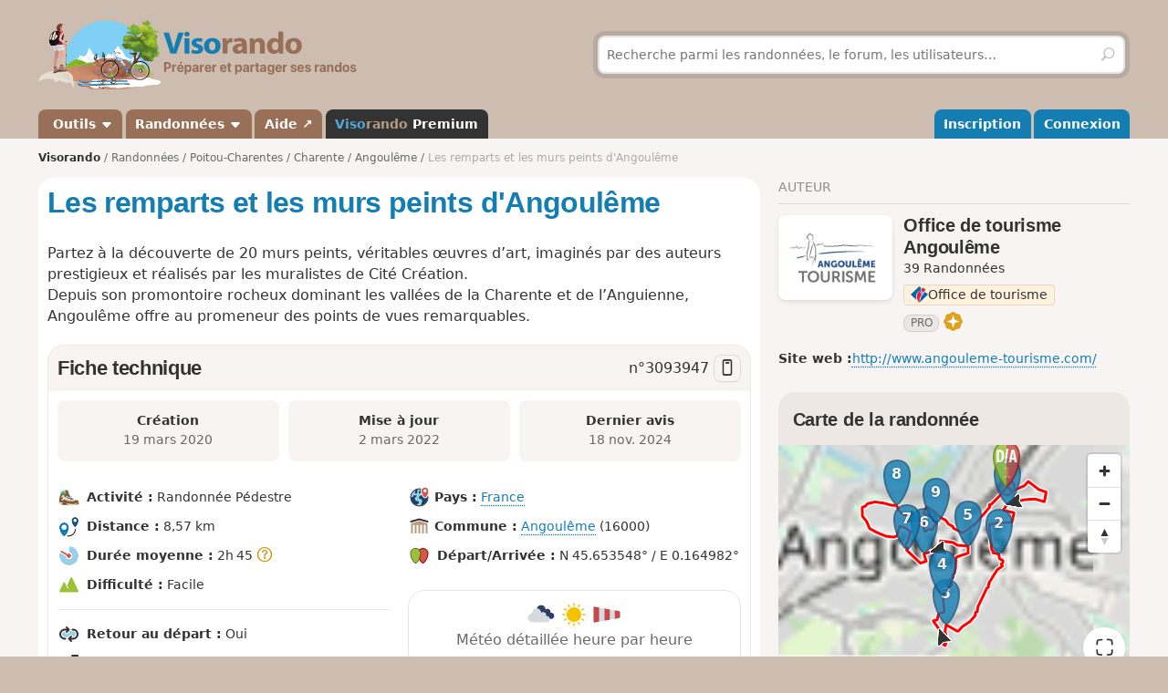

--- FILE ---
content_type: text/html; charset=UTF-8
request_url: https://www.visorando.com/randonnee-les-remparts-et-les-murs-peints-d-angoul/
body_size: 176609
content:

<!DOCTYPE html>
<html lang="fr">
    <head>
        <meta http-equiv="content-language" content="fr" />
<meta charset="UTF-8"/>
<meta name="viewport" content="width=device-width,initial-scale=1.0">        
    <title>A faire : Les remparts et les murs peints d&#039;Angoulême - Randonnée</title>
    <meta name="description" content="Les remparts et les murs peints d&amp;#039;Angoulême. Fiche de randonnée gratuite avec descriptif et carte IGN ou topographique au 1:25 000 au format PDF. D&#039;autres circuits de randonnée sont disponibles."/>
    <link rel="alternate" type="application/rss+xml" title="Circuits de randonnée Visorando" href="https://www.visorando.com/randonnees.xml" />
    <link rel="canonical" href="https://www.visorando.com/randonnee-les-remparts-et-les-murs-peints-d-angoul/"/>
        <link href="https://www.visorando.com/css.css?v=1769420340" rel="stylesheet"/>
            <link rel="stylesheet" href="https://www.visorando.com/templatesR/visorando/css/map-lib.css" />
    <link rel="stylesheet" href="https://www.visorando.com/templatesR/visorando/css/pages/mapbox.css?v=1762242169" />
                <script type="text/javascript">
    var _paq = window._paq = window._paq || [];
    _paq.push(['setCustomDimension', 1, 'Free']);
    _paq.push(['setCustomDimension', 2, 'Private_Individual']);
    _paq.push(['setCustomDimension', 3, 'Visitor']);
    _paq.push(['setCustomDimension', 4, 'No']);
    _paq.push(['setCustomDimension', 5, 'rando/showRando']);
    _paq.push(['setCustomDimension', 6, 'A']);
    _paq.push(['trackPageView']);
        _paq.push(['enableLinkTracking']);
    _paq.push(['enableHeartBeatTimer']);
    (function () {
        var u = "//analytics.visorando.com/";
        _paq.push(['setTrackerUrl', u + 'matomo.php']);
        _paq.push(['setSiteId', '1']);
        var d = document, g = d.createElement('script'), s = d.getElementsByTagName('script')[0];
        g.type = 'text/javascript';
        g.async = true;
        g.src = u + 'matomo.js';
        s.parentNode.insertBefore(g, s);
    })();
</script>        
    <meta name="apple-itunes-app" content="app-id=969793415, app-argument=https://www.visorando.com/randonnee-les-remparts-et-les-murs-peints-d-angoul/"/>
        
    <meta property="og:type" content="website" />
    <meta property="og:url" content="https://www.visorando.com/randonnee-les-remparts-et-les-murs-peints-d-angoul/" />
    <meta property="og:title" content="Les remparts et les murs peints d&amp;#039;Angoul&ecirc;me" />
    <meta property="og:description" content="walk_meta_description" />
    <meta property="og:site_name" content="Visorando" />
    <meta property="og:image" content="https://www.visorando.com/images/inter/m-la-fille-des-remparts-visorando-112240.jpg" />
            <meta property="og:latitude" content="45.653548" />
        <meta property="og:longitude" content="0.164982" />
        <meta property="place:location:latitude" content="45.653548" />
        <meta property="place:location:longitude" content="0.164982" />
        <meta property="twitter:card" content="summary_large_image" />
    <meta property="twitter:url" content="https://www.visorando.com/randonnee-les-remparts-et-les-murs-peints-d-angoul/" />
    <meta property="twitter:title" content="Les remparts et les murs peints d&amp;#039;Angoul&ecirc;me" />
    <meta property="twitter:description" content="walk_meta_description" />
    <meta property="twitter:image" content="https://www.visorando.com/images/inter/m-la-fille-des-remparts-visorando-112240.jpg" />

    <script type="application/ld+json">{"@context":"https://schema.org","@type":"Product","name":"Les remparts et les murs peints d&#039;Angoulême","description":"Partez à la découverte de 20 murs peints, véritables œuvres d’art, imaginés par des auteurs prestigieux et réalisés par les muralistes de Cité Création.\nDepuis son promontoire rocheux dominant les vallées de la Charente et de l’Anguienne, Angoulême offre au promeneur des points de vues remarquables.","url":"https://www.visorando.com/randonnee-les-remparts-et-les-murs-peints-d-angoul/","geo":{"@type":"GeoCoordinates","latitude":"45.653548","longitude":"0.164982"},"address":{"@type":"PostalAddress","addressLocality":"Angoulême,Charente,France"},"offers":{"@type":"Offer","priceCurrency":"EUR","price":0},"image":"https://www.visorando.com/images/original/la-fille-des-remparts-visorando-112240.jpg","aggregateRating":{"@type":"AggregateRating","ratingValue":4.7,"reviewCount":"5","bestRating":5,"worstRating":0},"review":[{"@type":"Review","datePublished":"2024-11-18T22:23:55+01:00","reviewBody":"C'est un circuit en ville dans le vieil Angoulême.\nLes murs peints font un beau jeu de piste dans les classiques de la BD et le vieil Angoulême est une belle endormie charmante.\nNous avons fait cette promenade par une belle matinée d'automne, la vue de la ville haute est panoramique.\nTrés agréable.","author":{"@type":"Person","name":"cocleco"},"reviewRating":{"@type":"Rating","ratingValue":5,"worstRating":0,"bestRating":5}},{"@type":"Review","datePublished":"2023-04-27T14:18:04+02:00","reviewBody":"Bonjour, la météo avec nous et Angoumoisins depuis 7 ans, nous n'avions jamais parcouru cet itinéraire.\nJe le recommande à tous car il allie la découverte de la ville et le côté pictural de la bd par ses fresques.\nTout ceci dans la détente!\nCordialement.\nEtienne","author":{"@type":"Person","name":"EtienneQR"},"reviewRating":{"@type":"Rating","ratingValue":4,"worstRating":0,"bestRating":5}},{"@type":"Review","datePublished":"2022-03-28T15:39:29+02:00","reviewBody":"Un magnifique circuit permettant de découvrir aussi bien le patrimoine d'Angoulême que les murs peints.\nPas toujours bien balisé mais avec le descriptif et le tracé sur l'appli, on s'en sort très bien.\nLe centre historique est fréquenté, peut-être parce que c'était un beau dimanche ensoleillé.\nMerci pour cette trace","author":{"@type":"Person","name":"chipie33290"},"reviewRating":{"@type":"Rating","ratingValue":5,"worstRating":0,"bestRating":5}},{"@type":"Review","datePublished":"2021-02-22T13:43:34+01:00","reviewBody":"très bonne randonnée nous permettant de connaitre mieux Angoulême et ses auteurs de bandes dessinées. Le dénivelé est quand même costaud","author":{"@type":"Person","name":"yannick16170"},"reviewRating":{"@type":"Rating","ratingValue":5,"worstRating":0,"bestRating":5}},{"@type":"Review","datePublished":"2021-02-14T12:26:28+01:00","reviewBody":"belle randonnée urbaine. Les murs peints sont formidables. A noter en (1), juste à l'angle du boulevard de la République, un tout nouveau mur peint en hommage au 1er RIMA.","author":{"@type":"Person","name":"oualent"},"reviewRating":{"@type":"Rating","ratingValue":4.7,"worstRating":0,"bestRating":5}}],"@id":"https://www.visorando.com/randonnee-les-remparts-et-les-murs-peints-d-angoul/"}</script>        
<link rel="shortcut icon" href="https://www.visorando.com/images/favicons/favicon.ico"/>
<link rel="icon" href="https://www.visorando.com/images/favicons/favicon-16.png" sizes="16x16" type="image/png">
<link rel="icon" href="https://www.visorando.com/images/favicons/favicon-32.png" sizes="32x32" type="image/png">
<link rel="icon" type="image/svg+xml" href="https://www.visorando.com/images/favicons/favicon.svg">
<!--Android-->
<meta name="theme-color" content="#986F57">
<meta name="application-name" content="Visorando">
<meta name="mobile-web-app-capable" content="yes">
<!--iOS-->
<link rel="apple-touch-icon" href="https://www.visorando.com/images/favicons/icon-180.png" sizes="180x180" type="image/png">
<meta name="apple-mobile-web-app-capable" content="yes">
<meta name="apple-mobile-web-app-status-bar-style" content="default">
<meta name="apple-mobile-web-app-title" content="Visorando">

<meta name="google-signin-client_id" content="564074217767-ofteei0v4sv04vjev17eeipnqaf17tsv.apps.googleusercontent.com">
<meta name="verify-v1" content="SrkH0+upkPGLTLLX6rJcrWue1uHFh3XVtz1ye3wlosg="/>

<!--[if lt IE 9]>
<script src="https://www.visorando.com/templatesR/visorando/js/html5shiv.js"></script>
<script src="https://www.visorando.com/templatesR/visorando/js/respond.min.js"></script>
<![endif]-->            </head>
    <body>
                <header class="vr-header">

    <div class="container vr-header--banner xs:hidden">
    <div class="row-flex xs:flex-middle xs:my-6">
        <div class="col xs:12 sm:6">
            <a class="display-inline-block" href="https://www.visorando.com/" title="Visorando">
                <img src="https://www.visorando.com/images/logo/LOGO-VISORANDO.png?v=1688993000"
                     srcset="https://www.visorando.com/images/logo/LOGO-VISORANDO@2x.png?v=1688993000 2x"
                     sizes="350px"
                     width="350"
                     alt="Visorando" />
                <span class="sr-only">Visorando</span>
            </a>
        </div>
        <div class="col xs:12 sm:6 lg:5 lg:offset-1 hidden-xs">
    <div class="searchDiv">
        <span class="vr-icon vr-icon-arrow-sync-v vr-icon vr-icon-animate--spin" style="margin: auto; display: none; color: white;"></span>
        <img id="hiker_loading" src="https://www.visorando.com/images/hiker.gif" height="30" width="30" style="display: none; z-index: 10; position: absolute;">
        <img id="grass_loading_1" src="https://www.visorando.com/images/grass.png" height="20" width="20" style="display: none; z-index: 11; position: absolute; margin-top: 10px">
        <img id="grass_loading_2" src="https://www.visorando.com/images/grass.png" height="20" width="20" style="display: none; z-index: 11; position: absolute; margin-top: 10px">
        <div id="bar_loading" style="display: none; z-index: 9; position: absolute; height: 5px; border-radius: 2px; margin-top: 23px; background-image: repeating-linear-gradient(45deg, #daf8cc, #daf8cc 10px, #98f081 10px, #98f081 20px);"></div>
        <form role="form" method="get" action="https://www.visorando.com/index.php?component=search" class="xs:m-0">
            <div class="searchField">
                <input name="mainSearchInput" type="search" class="input" placeholder="Recherche parmi les randonnées, le forum, les utilisateurs…" minlength="3" required="required"/>
                <input type="hidden" value="search" name="component" />
                <button class="btn btn--ghost btn--square" type="submit" title="Rechercher"><i class="vr-icon vr-icon-search"><span class="sr-only">Rechercher</span></i></button>
            </div>
        </form>
    </div>
</div>
    </div>
</div>
    <div class="vr-header--nav">
        <div class="container">
            <div class="row-flex">
                <nav class="col xs:12" aria-label="Navigation principale">

                                        <div class="vr-header--mobile row-flex xs:flex-middle">
                        <div class="col">
                            <a class="navbar-brand" href="https://www.visorando.com/" title="Visorando">
                                <img src="https://www.visorando.com/images/logo/LOGOTYPE.png"
                                     srcset="https://www.visorando.com/images/logo/LOGOTYPE.svg 2x"
                                     sizes="180px"
                                     alt="Visorando"/>
                                <span class="sr-only">Visorando</span>
                            </a>
                        </div>
                        <div class="col xs:auto xs:ml-auto">
                            <button type="button" class="navbar-toggle vr-navbar--toggle" data-toggle="collapse" data-target="#navbarmobile"><span class="sr-only">Ouvrir la navigation</span></button>
                        </div>
                    </div>

                                        <div class="collapse navbar-collapse" id="navbarmobile">
                        <ul class="nav navbar-nav vr-navbar">
                            <li class="dropdown">
                                <a href="https://www.visorando.com/logiciel-randonnee.html" class="dropdown-toggle" data-toggle="dropdown">&nbsp;Outils&nbsp;<b class="caret"></b></a>
                                <ul class="dropdown-menu">
                                    <li><a href="https://www.visorando.com/logiciel-randonnee.html" id="gotoWalkPlannerFromToolsMenu" title="Tracer un circuit avec le logiciel Visorando"> Tracer un circuit</a></li>
                                                                        <li><a href="https://www.visorando.com/index.php?component=rando&task=importForm" title="Importer un fichier GPX sur votre compte Visorando">Importer une trace GPX</a></li>
                                                                    </ul>
                            </li>
                            <li class="dropdown">
                                <a class="dropdown-toggle" href="https://www.visorando.com/itineraires-randonnees.html" data-toggle="dropdown" title="Parcourir les randonnées.">Randonnées <b class="caret"></b></a>
                                <ul class="dropdown-menu">
                                    <li><a href="https://www.visorando.com/itineraires-randonnees.html" title="Toutes les randonnées sur Visorando">Toutes les randonnées</a></li>
                                    <li><a href="https://www.visorando.com/parcours-velo-vtt.html" title="Parcourir les randonnées à vélo sur Visorando.">Randonnées à vélo</a></li>
                                </ul>
                            </li>
                                                        <li><a href="https://support.visorando.com/" target="_blank" title="Aller au centre d'aide du site et de l'application Visorando" onclick="_paq.push(['trackEvent', 'Help center', 'Clic on help link in navbar'])">Aide ↗</a></li>
                                                            <li><a class="premium" href="https://www.visorando.com/premium.html" title="Découvrez tous les avantages de Visorando Premium"><strong class='vr-text-logo'><span style='color:#4FA7D6;'>Viso</span><span style='color:#B79A85;'>rando</span> Premium</strong></a></li>
                                                    </ul>
                        <ul class="nav navbar-nav navbar-right vr-navbar vr-navbar--mapage">
                                <li><a href="https://www.visorando.com/inscription-visorando.html" title="Créer mon compte sur Visorando">Inscription</a></li>
    <li><a href="https://www.visorando.com/index.php?component=user&task=loginForm" title="Me connecter à mon compte Visorando">Connexion</a></li>
                        </ul>
                    </div>
                </nav>
            </div>
        </div>
    </div>
</header>                        <main role="main">
            <div class="container">
                <div class="row-flex">
                                                                <nav aria-label="Fil d'ariane" class="breadcrumb col xs:12 text--sm" itemscope itemtype="https://schema.org/BreadcrumbList">
        <ol class="xs:py-4">
            <li class="breadcrumb--home xs:hidden"><a href="https://www.visorando.com/" title="Accueil du site">Visorando</a></li>
                                        <li itemprop="itemListElement" itemscope itemtype="http://schema.org/ListItem"><a href="https://www.visorando.com/itineraires-randonnees.html" itemprop="item"><span itemprop="name">Randonnées<meta itemprop="position" content="1" /></span></a></li>
                                <li itemprop="itemListElement" itemscope itemtype="http://schema.org/ListItem"><a href="https://www.visorando.com/randonnee-poitou-charentes.html" itemprop="item"><span itemprop="name">Poitou-Charentes<meta itemprop="position" content="2" /></span></a></li>
                                <li itemprop="itemListElement" itemscope itemtype="http://schema.org/ListItem"><a href="https://www.visorando.com/randonnee-charente.html" itemprop="item"><span itemprop="name">Charente<meta itemprop="position" content="3" /></span></a></li>
                                <li itemprop="itemListElement" itemscope itemtype="http://schema.org/ListItem"><a href="https://www.visorando.com/randonnee-angouleme.html" itemprop="item"><span itemprop="name">Angoulême<meta itemprop="position" content="4" /></span></a></li>
                                            <li class="breadcrumb--current" itemprop="itemListElement" itemscope itemtype="http://schema.org/ListItem"><span aria-current="Page"><span itemprop="name">Les remparts et les murs peints d&#039;Angoulême<meta itemprop="position" content="5" /></span></span></li>
                        </ol>
    </nav>
                    
                    <div class="content-col col xs:12 md:8 xs:mb-8">
                        







<div class="innerContentVR xs:spacey-4 sm:spacey-8 md:spacey-12">

    <header>
        <div class="row-flex no-gutters xs:mb-2">
            <div class="col">
                <h1 class="xs:my-4 sm:mt-0 jumbo-5">
                                        Les remparts et les murs peints d&#039;Angoulême                                    </h1>
            </div>

                <div class="col xs:12 sm:auto xs:order-first sm:order-initial xs:spacex-2 xs:text-right sm:ml-2">
        <div class="btns-group">
                                                                                                </div>
    </div>

        </div>

        

                    <div class="text--lg xs:mt-4" itemprop="description">
                <p>Partez à la découverte de 20 murs peints, véritables œuvres d’art, imaginés par des auteurs prestigieux et réalisés par les muralistes de Cité Création.<br />
Depuis son promontoire rocheux dominant les vallées de la Charente et de l’Anguienne, Angoulême offre au promeneur des points de vues remarquables.</p>            </div>
        
        
        
        
    
        
    </header>

            <div class="xs:my-4">
                    </div>
    
    <section class="liste-topics-blanc xs:mt-4">
        <header class="liste-topics-blanc-titre xs:flex-middle">
            <h2 class="xs:m-0 flex-fixed">Fiche technique</h2>
            <div class="text--lg">
                n°<span class="select-all">3093947</span>
                                    <a href="#" class="openInApp btn btn-secondary btn--sm btn--square " data-tippy-content="Ouvrir dans l'app" id="openWalkInAppDesktopDatasheetTitle"
                        ><i class="vr-icon vr-icon-device-mobile"></i></a>
                            </div>
        </header>

        <div class="liste-topics-blanc-inner">

            <div class="row gutters--sm">
                <div class="col xs:12 sm:fill">
                    <div class="bg-vr-brown-1 xs:p-2 xs:mb-px sm:p-4 sm:text-center radius--md" data-tippy-content="Date de création de la randonnée">
                        <strong>Création<span class="xs:show"> :</span></strong>
                        <br class="xs:hidden"/>
                        <span class="text-neutral-8">
                            <time datetime='2020-03-19T14:47:05+01:00'> 19 mars 2020</time>                        </span>
                    </div>
                </div>
                <div class="col xs:12 sm:fill">
                    <div class="bg-vr-brown-1 xs:p-2 xs:mb-px sm:p-4 sm:text-center radius--md" data-tippy-content="Date de dernière mise à jour de la randonnée">
                        <strong>Mise à jour<span class="xs:show"> :</span></strong>
                        <br class="xs:hidden"/>
                        <span class="text-neutral-8">
                                                            <time datetime='2022-03-02T18:29:47+01:00'> 2 mars 2022</time>                                                    </span>
                    </div>
                </div>
                                    <div class="col xs:12 sm:fill">
                        <div class="bg-vr-brown-1 xs:p-2 xs:mb-px sm:p-4 sm:text-center radius--md" data-tippy-content="Date du dernier message sur cette randonnée">
                            <strong>Dernier avis<span class="xs:show"> :</span></strong>
                            <br class="xs:hidden"/>
                            <span class="text-neutral-8">
                                                            <time datetime='2024-11-18T22:23:55+01:00'>18 nov. 2024</time>                                                    </span>
                        </div>
                    </div>
                            </div>

            
            <section class="xs:mt-4 sm:mt-8">
                <div class="row-flex vr-walk-datasheet">
    <div class="col xs:12 sm:6">
        <ul class="list-unstyled">
            <li>
                <img src="https://www.visorando.com/img/fiches/mode-pied.min.png" alt="Pédestre" title="Pédestre" height="25" width="25" role="presentation" />                <div class="vr-walk-datasheet--dataset">
                    <strong>Activité&nbsp;:</strong>
                    Randonnée Pédestre                </div>
            </li>
            <li>
                <img src="https://www.visorando.com/img/fiches/datasheet/distance.svg" alt="↔" title="Distance" height="25" width="25" role="presentation" />                <div class="vr-walk-datasheet--dataset">
                    <strong>Distance&nbsp;:</strong>
                    8,57&nbsp;km                </div>
            </li>
            <li>
                <img src="https://www.visorando.com/img/fiches/datasheet/duration.svg" alt="◔" title="Durée" height="25" width="25" role="presentation" />                <div class="vr-walk-datasheet--dataset">
                    <strong>Durée moyenne&nbsp;:</strong>
                    2h&thinsp;45&nbsp;<i class="vr-icon vr-icon-help-sign vr-tooltip" data-tippy-content="Durée moyenne calculée sur la base de la distance, du dénivelé et d'une vitesse de 3,5km/h. Pour un marcheur moyen, cette durée comprend des pauses raisonnables."></i>                </div>
            </li>
            <li>
                <img src="https://www.visorando.com/img/fiches/datasheet/level-1.svg" alt="▲" title="Facile" height="25" width="25" role="presentation" style="color:#9CC139" />                <div class="vr-walk-datasheet--dataset">
                    <strong>Difficulté&nbsp;:</strong>
                    Facile                </div>
            </li>
            <li>
                <hr/>
            </li>
            <li>
                <img src="https://www.visorando.com/img/fiches/datasheet/trace-loop.svg" alt="⚐" title="Retour au départ" height="25" width="25" role="presentation" />                <div class="vr-walk-datasheet--dataset">
                    <strong>Retour au départ&nbsp;:</strong>
                    Oui                </div>
            </li>
            <li>
                <img src="https://www.visorando.com/img/fiches/datasheet/elevation-up.svg" alt="↗" title="Dénivelé positif" height="25" width="25" role="presentation" />                <div class="vr-walk-datasheet--dataset">
                    <strong>Dénivelé positif&nbsp;:</strong>
                    +&thinsp;102&nbsp;m                </div>
            </li>
            <li>
                <img src="https://www.visorando.com/img/fiches/datasheet/elevation-down.svg" alt="↘" title="Dénivelé négatif" height="25" width="25" role="presentation" />                <div class="vr-walk-datasheet--dataset">
                    <strong>Dénivelé négatif&nbsp;:</strong>
                    -&thinsp;100&nbsp;m                </div>
            </li>
            <li>
                <hr/>
            </li>
            <li>
                <img src="https://www.visorando.com/img/fiches/datasheet/point-high.svg" alt="▲" title="Point haut" height="25" width="25" role="presentation" />                <div class="vr-walk-datasheet--dataset">
                    <strong>Point haut&nbsp;:</strong>
                    102&nbsp;m                </div>
            </li>
            <li>
                <img src="https://www.visorando.com/img/fiches/datasheet/point-low.svg" alt="▼" title="Point bas" height="25" width="25" role="presentation" />                <div class="vr-walk-datasheet--dataset">
                    <strong>Point bas&nbsp;:</strong>
                    43&nbsp;m                </div>
            </li>
        </ul>
    </div>
    <div class="col xs:12 sm:6">
        <ul class="list-unstyled">
                            <li>
                    <div class="vr-walk-datasheet--dataset">
                        <img src="https://www.visorando.com/img/fiches/datasheet/country.svg" alt="⚐" title="Pays" height="25" width="25" role="presentation" />                        <strong>Pays&nbsp;:</strong>
                        <a href="https://www.visorando.com/randonnee-france.html#walks">France</a>
                    </div>
                </li>
                                                    <li>
                    <div class="vr-walk-datasheet--dataset">
                        <img src="https://www.visorando.com/img/fiches/datasheet/municipality.svg" alt="⚐" title="Commune" height="25" width="25" role="presentation" />                        <strong>Commune&nbsp;:</strong>
                        <a href="https://www.visorando.com/randonnee-angouleme.html#walks">Angoulême</a>&nbsp;(16000)                    </div>
                </li>
                            
                            <li>
                    <img src="https://www.visorando.com/img/fiches/datasheet/trace-start-end.svg" alt="⚑" title="Départ/Arrivée" height="25" width="25" role="presentation" />                    <div class="vr-walk-datasheet--dataset">
                        <strong>Départ/Arrivée&nbsp;:</strong>
                        N 45.653548° / E 0.164982°                    </div>
                </li>
                                                
            
                <li class="xs:mt-8">
                    <div class='radius--lg border xs:text-center text-neutral-8 w-full'>
                        <div class="weather-widget xs:p-base">
                            <div>
                                <img width='32' height='32' src='https://www.visorando.com/img/weather/forecast/04d.svg'/>
                                <img width='32' height='32' src='https://www.visorando.com/img/weather/forecast/01d.svg'/>
                                <img width='32' height='32' src='https://www.visorando.com/img/weather/forecast/51d.svg'/>
                            </div>
                            <div class="md:text--lg">Météo détaillée heure par heure</div>
                        </div>
                        <div class="bera-widget xs:p-base xs:mb-base border-t border-b" style="display:none">
                            <div class='xs:spacex-2'>
                                <img title='1/5' alt='' width='28' height='28' src='https://www.visorando.com/img/weather/BERA/1.svg'/>
                                <img title='2/5' alt='' width='28' height='28' src='https://www.visorando.com/img/weather/BERA/2.svg'/>
                                <img title='4/5' alt='' width='28' height='28' src='https://www.visorando.com/img/weather/BERA/4.svg'/>
                            </div>
                            <div class='md:text--lg'>Bulletins d'estimation du risque d'avalanche</div>
                        </div>
                        <div class="xs:p-base xs:pt-0">
                            <a class="btn w-full btn-secondary active " target="_blank" rel="nofollow" title='Visorando Premium' href="#" onclick="
    _paq.push(['trackEvent',
        'Weather',
        'Weather Premium CTA',
        'Click on Club link in weather forecast promo section',
        

    ]);">
                                Découvrez Visorando Premium                                <i class="vr-icon vr-icon-premium-macaron macaron-ring text-yellow"></i>
                            </a>
                        </div>
                    </div>
                </li>

            
        </ul>
    </div>
</div>            </section>

                <div class="xs:mt-8 md:mt-12">

        <div class="h2 xs:show">Téléchargements</div>

        <div class="row-flex gutters--xs">
            <div class="col xs:12 sm:auto">
                                    <a class="btn btn--success w-full  openInApp" href="#"
                        onclick="
    _paq.push(['trackEvent',
        'Open in app from desktop',
        'Open in app from desktop datasheet',
        'Click on button Open in app from desktop website on the datasheet of walk page',
        

    ]);" title="Ouvrir dans l'app">
                        <i class="vr-icon vr-icon-device-mobile"></i>
                        Ouvrir dans l'app                    </a>
                            </div>
        </div>
        <div class="row-flex gutters--xs">
            <div class="col xs:6 sm:auto xs:mt-4">
                                    <a class="btn w-full notforbot registerSimpleButtonInList" data="component=rando&task=gpxRandoPre&response=json&idRandonnee=ArhHzFv9V40"
                        onclick="
    _paq.push(['trackEvent',
        'Download GPX anonymous',
        'Download GPX datasheet anonymous',
        'Click on Download GPX on datasheet of walk page when anonymous',
        

    ]);" title="Télécharger la trace de la randonnée (GPX)">
                        <i class="vr-icon vr-icon-download"></i>
                        <span class="xs:hidden">Télécharger le GPX</span>
                        <span class="xs:show">GPX</span>
                    </a>
                            </div>

            <div class="col xs:6 sm:auto xs:mt-4">
                                    <a class="btn w-full notforbot registerSimpleButtonInList" data="component=rando&task=pdfRandoPre&response=json&idRandonnee=3093947"
                        onclick="
    _paq.push(['trackEvent',
        'Download PDF anonymous',
        'Download PDF datasheet anonymous',
        'Click on Download PDF on datasheet of walk page when anonymous',
        

    ]);" title="Télécharger la fiche complète de la randonnée (PDF)">
                        <i class="vr-icon vr-icon-download"></i>
                        <span class="xs:hidden">Télécharger le PDF</span>
                        <span class="xs:show">PDF</span>
                    </a>
                            </div>

                    </div>
    </div>


        </div>
    </section>

            <section class="xs:mt-4">
            <h2>Photos</h2>
                            <div class="row-flex xs:mb-4">
                                            <div class="col xs:6 sm:auto xs:mb-4">
                            <a href="javascript:;" class="thumbnail showPhotoOnOverlay"
                               data="component=ajax&task=showPhoto&idPhoto=112240"
                                onclick="
    _paq.push(['trackEvent',
        'Photo',
        'View photo',
        'Click on a photo on a walk page when anonymous',
        

    ]);" >
                                <img src="https://www.visorando.com/images/thumbnail/t-la-fille-des-remparts-visorando-112240.jpg"
                                     alt="La fille des remparts"
                                     title="La fille des remparts"
                                     width="80" height="120"
                                     loading="lazy"/>
                            </a>
                        </div>
                                            <div class="col xs:6 sm:auto xs:mb-4">
                            <a href="javascript:;" class="thumbnail showPhotoOnOverlay"
                               data="component=ajax&task=showPhoto&idPhoto=112239"
                                onclick="
    _paq.push(['trackEvent',
        'Photo',
        'View photo',
        'Click on a photo on a walk page when anonymous',
        

    ]);" >
                                <img src="https://www.visorando.com/images/thumbnail/t-hotel-de-ville-d-angouleme-visorando-112239.jpg"
                                     alt="H&ocirc;tel de ville d&#039;Angoul&ecirc;me"
                                     title="H&ocirc;tel de ville d&#039;Angoul&ecirc;me"
                                     width="120" height="79"
                                     loading="lazy"/>
                            </a>
                        </div>
                                            <div class="col xs:6 sm:auto xs:mb-4">
                            <a href="javascript:;" class="thumbnail showPhotoOnOverlay"
                               data="component=ajax&task=showPhoto&idPhoto=112238"
                                onclick="
    _paq.push(['trackEvent',
        'Photo',
        'View photo',
        'Click on a photo on a walk page when anonymous',
        

    ]);" >
                                <img src="https://www.visorando.com/images/thumbnail/t-cathedrale-saint-pierre-visorando-112238.jpg"
                                     alt="Cath&eacute;drale Saint-Pierre"
                                     title="Cath&eacute;drale Saint-Pierre"
                                     width="120" height="79"
                                     loading="lazy"/>
                            </a>
                        </div>
                                            <div class="col xs:6 sm:auto xs:mb-4">
                            <a href="javascript:;" class="thumbnail showPhotoOnOverlay"
                               data="component=ajax&task=showPhoto&idPhoto=112237"
                                onclick="
    _paq.push(['trackEvent',
        'Photo',
        'View photo',
        'Click on a photo on a walk page when anonymous',
        

    ]);" >
                                <img src="https://www.visorando.com/images/thumbnail/t-titeuf-visorando-112237.jpg"
                                     alt="Titeuf"
                                     title="Titeuf"
                                     width="120" height="79"
                                     loading="lazy"/>
                            </a>
                        </div>
                                    </div>
                    </section>
    
    <div class="xs:mt-4">
        
            <div class="vr-contribution-block radius--md xs:p-4 sm:p-8">
            <div class="row-flex xs:flex-middle">
                <div class="col xs:auto sm:mx-8 xs:text-center">
                    <img src="https://www.visorando.com/templatesR/visorando/css/images/donation/donator-badge-2026.svg" height="120" width="120" alt="badge 2024" title="Badge donateur 2024" />
                </div>
                <div class="col xs:fill">
                    <p class="xs:mb-4 sm:text--lg">Pour continuer à proposer des <strong>fonctionnalités gratuites et pratiques</strong> en randonnée, soutenez-nous en donnant un petit coup de pouce&nbsp;!</p>
                    <a target="_blank" title="Faire une contribution libre" id="goToDonationBlock"  href="https://www.visorando.com/index.php?component=user&task=register&from=donationCommande&urlRedirect=https%3A%2F%2Fwww.visorando.com%2Findex.php%3Fcomponent%3Dcommande%26task%3DredirectToStripeCheckout%26type%3D25%26currency%3DEUR" class="btn btn--white"><i class="vr-icon vr-icon-like xs:hidden"></i><span>Je donne un coup de pouce</span></a>
                </div>
            </div>
        </div>

        </div>

    
                
            <section>
                <header>
                    <h2>Description de la randonnée</h2>
                </header>
                <article>
                    <p>(<strong style="color: red;">D/A</strong>) Admirer sur le parvis de la gare l’obélisque érigé en hommage au papa d’Astérix, René Goscinny. Traverser l’avenue aux passages protégés et se diriger vers le rond-point de gauche. Prendre à droite la Rue Pierre Sémard, contourner le petit rond-point par la droite et poursuivre tout droit.</p>
<p>Tourner dans la deuxième rue à droite, Rue des Chais pour admirer le premier mur peint du parcours, «&nbsp;<strong>Le jardin extraordinaire</strong>&nbsp;» de Florence Cestac. Au bout de cette rue, remonter la Rue de la Grand Font par la droite jusqu’au 15 bis pour découvrir «&nbsp;<strong>New-York sur Charente</strong>&nbsp;» de Nicolas de Crécy.</p>
<p>(<strong style="color: red;">1</strong>) Virer à gauche pour monter la Rue du Tunnel adjacente et atteindre le Boulevard de la République - voir sur le pignon le mur «<strong>Le 1er RIMA ancré dans sa ville</strong>» de Fawzi Baghdadli. Remonter le boulevard par la gauche sur 150 m pour rejoindre à droite la Rue Guichard.</p>
<p>En haut, monter l'escalier puis prendre vers la droite la Rue Saint-Roch, où se trouvent «&nbsp;<strong>Blake et Mortimer</strong>&nbsp;» de Juillard d’après E.P.Jacobs. Au bout, tourner à gauche devant la Poste jusqu’au mur «&nbsp;<strong>Avec le temps</strong>&nbsp;» de François Schuiten<em> qui rend hommage au riche passé d'industrie papetière de la ville.</em> Poursuivre Rue Raymond Poincaré, de préférence sur le trottoir de gauche et traverser le Boulevard de Bury au rond-point. Suivre le boulevard à gauche.</p>
<p>(<strong style="color: red;">2</strong>) S’engager à droite, Place de Ségou. Au bout de cette rue-place, se trouve côté gauche «&nbsp;<strong>Chassez le naturel</strong>&nbsp;» de François Boucq. Rejoindre le rond-point, virer à droite pour descendre le Boulevard Duroselle. Continuer Rue de Broquisse, traverser le rond-point et poursuivre Rue Léonce Guimberteau.</p>
<p>(<strong style="color: red;">3</strong>) Au rond-point, monter à gauche la Rue de Montmoreau jusqu’au N° 258 pour voir «&nbsp;<strong>Cubitus</strong>&nbsp;» de Dupa.<br />
Traverser au rond-point suivant pour prendre à droite la Rue de Clérac à Sillac. Après le tunnel, s’engager sur le chemin blanc à droite puis virer à gauche pour rejoindre le 109 bis de la Rue de Montmoreau où se trouve la fresque «&nbsp;<strong>Boule et Bill</strong>&nbsp;» de Roba. Poursuivre jusqu'à la Place du Pont de Vars.</p>
<p>(<strong style="color: red;">4</strong>) Traverser au passage piéton, monter les escaliers et suivre la Rue Massicault. En bout de rue, monter les escaliers pour atteindre la Rue Laferrière et le haut des remparts en prenant à gauche puis à droite - <strong>point de vue sur la vallée et le viaduc de l’Anguienne</strong>.</p>
<p>Au croisement du Conseil Départemental, continuer sur le Boulevard du Docteur Émile Roux puis tourner à droite pour longer le rempart de l’Est – <strong>vue sur l’église d’Obézines en contrebas à droite</strong>. Un peu plus loin, tourner à gauche pour suivre la rue Fanfrelin, qui conduit à la Rue Hergé.</p>
<p>(<strong style="color: red;">5</strong>) Remonter vers la gauche en repérant «&nbsp;<strong>Gaston et Prunelle</strong>&nbsp;» de Franquin, passage Marengo, et sur la place, le buste d’Hergé, père de Tintin ainsi que le «&nbsp;<strong>Baron Noir</strong>&nbsp;» de Got et Pétillon tout en haut d’une façade. «&nbsp;<strong>Natacha et P’tit bout d’chique</strong>&nbsp;» de François Walthéry sont au bout de la rue piétonne.</p>
<p>Virer à gauche pour traverser les jardins de l’Hôtel de Ville qui abrite l’Office de Tourisme. Continuer sur la place New York jusqu’au théâtre.</p>
<p>(<strong style="color: red;">6</strong>) Traverser pour le contourner et voir «&nbsp;<strong>Les coulisses du théâtre</strong>&nbsp;» de Dupuy Berberian. Virer à droite pour rejoindre les remparts, prendre de nouveau à droite, passer devant la statue Carnot et continuer sur 150 m.</p>
<p>(<strong style="color: red;">7</strong>) Traverser pour rejoindre la petite Rue d’Arc sur la droite qui mène à la cathédrale et au musée d’Angoulême. Le longer par la Rue de l’Évêché, poursuivre jusqu’à la Rue de Beaulieu que l’on prend par la gauche pour voir Corto Maltese au coin de la Rue du Petit Saint-Cybard puis «&nbsp;<strong>Réalité, sortie de secours</strong>&nbsp;» de Marc-Antoine Mathieu.</p>
<p>S'engager à gauche dans la Rue du Minage qui débouche sur la place de la Cathédrale Saint-Pierre. Obliquer à droite, ignorer la Rue d'Épernon, suivre le Rempart du Midi et le longer en admirant la vue du balcon d’Angoulême vers l’entrée Sud. <em>Au pied des remparts, se niche le Jardin Vert</em>. Contourner le Lycée Guez de <a href="https://www.visorando.com/randonnee-balzac.html">Balzac</a>, poursuivre sur l'Allée du Souvenir Français puis le Rempart de Beaulieu pour arriver Place de Turenne.</p>
<p>(<strong style="color: red;">8</strong>) Prendre à droite la Rue Bouillaud. Traverser la Place du Minage pour emprunter la Rue Froide, puis la Rue du Soleil vers la gauche et la Rue Taillefer aussitôt à droite. Tourner à gauche Rue Saint-André devant le Palais de Justice pour voir dans le square «&nbsp;<strong>Mémoires du XXème ciel</strong>&nbsp;» d’Yslaire. En bout de rue, virer à gauche puis serrer à droite dans la Rue Sainte-Marie.</p>
<p>(<strong style="color: red;">9</strong>) Suivre la Rue de Genève à gauche. Traverser la Place du Palet pour rejoindre la Rue Saint-Étienne. Au bout, tourner à droite et aller au point de vue sur la Charente avant de rejoindre et de suivre à droite le Boulevard Pasteur où se trouvent «&nbsp;<strong>Titeuf</strong>&nbsp;» de Zep et «&nbsp;<strong>La fille des remparts</strong>&nbsp;» de Max Cabanes. Descendre vers la gare par la Rampe d’Aguesseau où se cachent les «&nbsp;<strong>Sales mioches</strong>&nbsp;» de Berlion et Corbeyran puis le long de l'Avenue Gambetta abritant «&nbsp;<strong>Lucky Luke, les Daltons et Jolly Jumper</strong>&nbsp;» de Morris au N° 58 et «<strong> Un samedi à Malakoff</strong>&nbsp;» de Franck Margerin au N° 153.</p>
<p>Contourner le rond-point par la gauche pour suivre l'Avenue du Maréchal de Lattre de Tassigny, la quitter par la gauche pour regagner le parvis de la gare (<strong style="color: red;">D/A</strong>).</p>                </article>
            </section>

                
                            <section>
                
<h2>Points de passage</h2>


<ol class="list-unstyled">
    <li><strong style='color: #ff0000;' data-tippy-content='Départ/Arrivée'>D/A</strong> : km&nbsp;0 - alt. 46&nbsp;m - Parvis de la - <a href='https://www.visorando.com/randonnee-gare-d-angouleme.html'>Gare d&#039;Angoulême</a></li><li><strong style='color: #ff0000;' data-tippy-content='Point de passage&nbsp;1'>1</strong> : km&nbsp;0.93 - alt. 55&nbsp;m - Rue du Tunnel</li><li><strong style='color: #ff0000;' data-tippy-content='Point de passage&nbsp;2'>2</strong> : km&nbsp;1.79 - alt. 76&nbsp;m - Place de Ségou à droite</li><li><strong style='color: #ff0000;' data-tippy-content='Point de passage&nbsp;3'>3</strong> : km&nbsp;2.89 - alt. 48&nbsp;m - Rue de Montmoreau</li><li><strong style='color: #ff0000;' data-tippy-content='Point de passage&nbsp;4'>4</strong> : km&nbsp;3.71 - alt. 50&nbsp;m - Place du Pont de Vars après l&#039; - <a href='https://www.visorando.com/randonnee-anguienne-ruisseau-affluent-de-la-charen.html'>Anguienne (ruisseau) - Affluent de la Charente</a></li><li><strong style='color: #ff0000;' data-tippy-content='Point de passage&nbsp;5'>5</strong> : km&nbsp;4.44 - alt. 88&nbsp;m - Rue Hergé</li><li><strong style='color: #ff0000;' data-tippy-content='Point de passage&nbsp;6'>6</strong> : km&nbsp;4.99 - alt. 94&nbsp;m - Rue Jean Rostand</li><li><strong style='color: #ff0000;' data-tippy-content='Point de passage&nbsp;7'>7</strong> : km&nbsp;5.31 - alt. 94&nbsp;m - Petite Rue d’Arc</li><li><strong style='color: #ff0000;' data-tippy-content='Point de passage&nbsp;8'>8</strong> : km&nbsp;6.61 - alt. 97&nbsp;m - Place Turenne - Rue Bouillaud. Proche de la - <a href='https://www.visorando.com/randonnee-charente-fleuve.html'>Charente (fleuve)</a></li><li><strong style='color: #ff0000;' data-tippy-content='Point de passage&nbsp;9'>9</strong> : km&nbsp;7.22 - alt. 94&nbsp;m - Rue de Genève</li><li><strong style='color: #ff0000;' data-tippy-content='Départ/Arrivée'>D/A</strong> : km&nbsp;8.57 - alt. 46&nbsp;m - Parvis de la Gare d&#039;Angoulême</li></ol>
            </section>
        
    
            <section>
            <header>
                <h2>Informations pratiques</h2>
            </header>
            <article>
                <p><strong></strong>Point de départ&nbsp;: gare d’Angoulême. Parkings payants.<br />
Venir en bus avec Möbius lignes A 2 5 6 8 10 EXP<br />
Randonnée urbaine.<br />
Balisage&nbsp;: Jaune.<br />
Ombre et soleil.<br />
Famille&nbsp;: oui</p>
<p>Contact&nbsp;: Office de tourisme&nbsp;: 05 45 95 16 84</p>            </article>
        </section>
    
    
            <section>
            <header>
                <h2>À voir</h2>
            </header>
            <article>
                <p>(<strong style="color: red;">1</strong>) Hors circuit&nbsp;: au carrefour des rues Goscinny et Raymond Poincaré, faire un aller / retour pour voir «<strong>Le monde de René Goscinny</strong>» réalisé par Moon et Catel à la demande de sa fille Anne Goscinny.<br />
(<strong style="color: red;">2</strong>) Hors circuit&nbsp;: poursuivre tout droit sur le Boulevard de Bury pour voir «&nbsp;Voyage au travers des images&nbsp;» de Philippe Druillet.</p>
<p>La Mairie d’Angoulême vous propose de découvrir ce patrimoine unique grâce à "Murs bd Angoulême", une application Smartphone gratuite dédiée aux Murs Peints. De la description des murs, à leur géolocalisation, vous pourrez déambuler de mur en mur ou choisir un itinéraire. Vous pourrez également contribuer en postant des photos, du texte ou des vidéos.</p>
<p>Au delà des murs, vous découvrirez une architecture décorée qui caractérise Angoulême, capitale mondiale de la BD&nbsp;: monuments, plaques de rue, boîtes aux lettres, armoires électriques, bus, colonnes enterrées, bâtiments…</p>

<p>Sur le parcours&nbsp;: le Trésor de la Cathédrale, sur réservation auprès de l'Office de Tourisme, le musée d'Angoulême, le Jardin Vert.<br />
Hors parcours&nbsp;: le musée de la Bande Dessinée, le musée du papier.<br />
Et aussi la Coulée verte, ancien chemin de halage.</p>            </article>
                    </section>
    
    <footer class="text-neutral-7">
        <p>Soyez toujours prudent et prévoyant lors d'une randonnée. Visorando et l'auteur de cette fiche ne pourront pas être tenus responsables en cas d'accident ou de désagrément quelconque survenu sur ce circuit.</p>
        
            <div class="xs:mt-8 md:mt-12">

        <div class="h2 xs:show">Téléchargements</div>

        <div class="row-flex gutters--xs">
            <div class="col xs:12 sm:auto">
                                    <a class="btn btn--success w-full  openInApp" href="#"
                        onclick="
    _paq.push(['trackEvent',
        'Open in app from desktop',
        'Open in app from desktop bottom',
        'Click on button Open in app from desktop website on the bottom of walk page',
        

    ]);" title="Ouvrir dans l'app">
                        <i class="vr-icon vr-icon-device-mobile"></i>
                        Ouvrir dans l'app                    </a>
                            </div>
        </div>
        <div class="row-flex gutters--xs">
            <div class="col xs:6 sm:auto xs:mt-4">
                                    <a class="btn w-full notforbot registerSimpleButtonInList" data="component=rando&task=gpxRandoPre&response=json&idRandonnee=ArhHzFv9V40"
                        onclick="
    _paq.push(['trackEvent',
        'Download GPX anonymous',
        'Download GPX datasheet anonymous',
        'Click on Download GPX on bottom of walk page when anonymous',
        

    ]);" title="Télécharger la trace de la randonnée (GPX)">
                        <i class="vr-icon vr-icon-download"></i>
                        <span class="xs:hidden">Télécharger le GPX</span>
                        <span class="xs:show">GPX</span>
                    </a>
                            </div>

            <div class="col xs:6 sm:auto xs:mt-4">
                                    <a class="btn w-full notforbot registerSimpleButtonInList" data="component=rando&task=pdfRandoPre&response=json&idRandonnee=3093947"
                        onclick="
    _paq.push(['trackEvent',
        'Download PDF anonymous',
        'Download PDF bottom anonymous',
        'Click on Download PDF on bottom of walk page when anonymous',
        

    ]);" title="Télécharger la fiche complète de la randonnée (PDF)">
                        <i class="vr-icon vr-icon-download"></i>
                        <span class="xs:hidden">Télécharger le PDF</span>
                        <span class="xs:show">PDF</span>
                    </a>
                            </div>

                    </div>
    </div>

    </footer>

                <div class="liste-topics">
            <a name="reviews"></a>
            <div class="xs:text-center">
                <h2>Avis et discussion</h2>
            </div>

            
                
                                                            <div class="clearfix">
                            <div class="row-flex xs:my-8 sm:mb-12">
                                <div class="col xs:12 sm:6 xs:text-center xs:mb-8 sm:my-auto">
                                    <div class="h1 xs:my-0">
                                        <span>4.7</span>&nbsp;/&nbsp;<span>5</span>
                                    </div>
                                    <figure class="text--xl xs:my-2">
                                        <span class='nowrap'><i class='vr-icon vr-icon-star text-yellow' role='presentation'></i><i class='vr-icon vr-icon-star text-yellow' role='presentation'></i><i class='vr-icon vr-icon-star text-yellow' role='presentation'></i><i class='vr-icon vr-icon-star text-yellow' role='presentation'></i><i class='vr-icon vr-icon-star-half text-yellow' role='presentation'></i></span>                                    </figure>
                                    <div>Sur la base de <span>5</span> avis</div>
                                    <hr class="sm:hidden md:hidden lg:hidden xs:mb-2"/>
                                </div>
                                <div class="col xs:12 sm:6 sm:mt-4 sm:flex-middle">
                                    <div class="row-flex xs:text-center">

                                                                                    <div class="col xs:fill sm:12">
                                                <strong>Fiabilité de la description</strong>
                                                <br class="sm:hidden md:hidden lg:hidden"/>
                                                <span>4.6 / 5</span>
                                            </div>
                                        
                                        <div class="col xs:fill sm:12">
                                            <strong>Facilité à suivre l'itinéraire</strong>
                                            <br class="sm:hidden md:hidden lg:hidden"/>
                                            <span>4.8 / 5</span>
                                        </div>
                                        <div class="col xs:fill sm:12">
                                            <strong class="xs:text-center sm:text-left">Intérêt du circuit de randonnée</strong>
                                            <br class="sm:hidden md:hidden lg:hidden"/>
                                            <span>4.8 / 5</span>
                                        </div>
                                    </div>
                                </div>
                            </div>
                        </div>
                    
                    <div id="topics-rando">
                        

<div class="topic clearfix post-verified">
    <a id="877961" class="anchor-offset"></a>
    <div class="topic-info-auteur sm:pt-0">
        <div class="xs:mb-2 xs:hidden">
                            <img class="radius--md profile-pic profile-pic--sm sm:mx-auto thumbnail"
                     src="https://www.visorando.com/images/profile/vr-pp-default.png"
                     alt="cocleco"
                     title="cocleco"
                     width="120" height="120"/>
                    </div>
        <div>
                            <span>cocleco</span>
                                                        </div>
    </div>

    <article class="topic-content clearfix">
        <header class="topic-date">
            <time datetime='2024-11-18T22:23:55+01:00'>18 nov. 2024 à 22:23</time>                                </header>
        <div class="topic-text">
                            <div>
                    <p>
                        <strong>Note globale</strong>&nbsp;:
                        <span>5</span> / <span>5</span>
                    </p>
                </div>
                <p>
                    <strong>Date de la randonnée</strong>&nbsp;: 27 oct. 2024<br/>
                                            <strong>Fiabilité de la description</strong>&nbsp;: ★★★★★ Très bien<br/>
                                        <strong>Facilité à suivre l'itinéraire</strong>&nbsp;: ★★★★★ Très bien<br/>
                    <strong>Intérêt du circuit de randonnée</strong>&nbsp;: ★★★★★ Très bien<br/>
                                            <strong>Circuit très fréquenté</strong>&nbsp;: Oui<br/>
                                    </p>
                        <p>C'est un circuit en ville dans le vieil Angoulême.<br />
Les murs peints font un beau jeu de piste dans les classiques de la BD et le vieil Angoulême est une belle endormie charmante.<br />
Nous avons fait cette promenade par une belle matinée d'automne, la vue de la ville haute est panoramique.<br />
Trés agréable.</p>                    </div>
    </article>
    </div>


<div class="topic clearfix post-verified">
    <a id="610256" class="anchor-offset"></a>
    <div class="topic-info-auteur sm:pt-0">
        <div class="xs:mb-2 xs:hidden">
                            <img class="radius--md profile-pic xs:mx-auto "
                     src="https://www.visorando.com/images/thumbnail/t-office-de-tourisme-angouleme-visorando-l-1415180.jpeg?v=1584552667"
                     alt="Office de tourisme Angoul&ecirc;me"
                     title="Office de tourisme Angoul&ecirc;me"
                     width="120" height="88"/>
                    </div>
        <div>
                            <span>Office de tourisme Angoulême</span>
                                                        </div>
    </div>

    <article class="topic-content clearfix">
        <header class="topic-date">
            <time datetime='2023-04-28T14:58:36+02:00'>28 avr. 2023 à 14:58</time>                                </header>
        <div class="topic-text">
                        <p>Bonjour Étienne,<br />
Je vous remercie pour votre commentaire. Je vous invite aussi à découvrir si vous le pouvez le Périph'vert, long de 19km qui, comme son nom l'indique, contourne Angoulême par de remarquables espaces naturels et offre de magnifiques vues panoramiques sur le plateau. Vous pouvez aussi le parcourir en plusieurs tronçons, de nombreux arrêts de bus Möbius émaillant le parcours.<br />
Cordialement,<br />
Chantal</p>                    </div>
    </article>
    </div>


<div class="topic clearfix post-verified">
    <a id="609953" class="anchor-offset"></a>
    <div class="topic-info-auteur sm:pt-0">
        <div class="xs:mb-2 xs:hidden">
                            <img class="radius--md profile-pic profile-pic--sm sm:mx-auto thumbnail"
                     src="https://www.visorando.com/images/profile/vr-pp-default.png"
                     alt="EtienneQR"
                     title="EtienneQR"
                     width="120" height="120"/>
                    </div>
        <div>
                            <span>EtienneQR</span>
                                                        </div>
    </div>

    <article class="topic-content clearfix">
        <header class="topic-date">
            <time datetime='2023-04-27T14:18:04+02:00'>27 avr. 2023 à 14:18</time>                                </header>
        <div class="topic-text">
                            <div>
                    <p>
                        <strong>Note globale</strong>&nbsp;:
                        <span>4</span> / <span>5</span>
                    </p>
                </div>
                <p>
                    <strong>Date de la randonnée</strong>&nbsp;: 27 avr. 2023<br/>
                                            <strong>Fiabilité de la description</strong>&nbsp;: ★★★★☆ Bien<br/>
                                        <strong>Facilité à suivre l'itinéraire</strong>&nbsp;: ★★★★☆ Bien<br/>
                    <strong>Intérêt du circuit de randonnée</strong>&nbsp;: ★★★★☆ Bien<br/>
                                            <strong>Circuit très fréquenté</strong>&nbsp;: Non<br/>
                                    </p>
                        <p>Bonjour, la météo avec nous et Angoumoisins depuis 7 ans, nous n'avions jamais parcouru cet itinéraire.<br />
Je le recommande à tous car il allie la découverte de la ville et le côté pictural de la bd par ses fresques.<br />
Tout ceci dans la détente!<br />
Cordialement.<br />
Etienne</p>                    </div>
    </article>
    </div>


<div class="topic clearfix post-verified">
    <a id="475131" class="anchor-offset"></a>
    <div class="topic-info-auteur sm:pt-0">
        <div class="xs:mb-2 xs:hidden">
                            <img class="radius--md profile-pic xs:mx-auto "
                     src="https://www.visorando.com/images/thumbnail/t-office-de-tourisme-angouleme-visorando-l-1415180.jpeg?v=1584552667"
                     alt="Office de tourisme Angoul&ecirc;me"
                     title="Office de tourisme Angoul&ecirc;me"
                     width="120" height="88"/>
                    </div>
        <div>
                            <span>Office de tourisme Angoulême</span>
                                                        </div>
    </div>

    <article class="topic-content clearfix">
        <header class="topic-date">
            <time datetime='2022-03-30T16:24:49+02:00'>30 mars 2022 à 16:24</time>                                </header>
        <div class="topic-text">
                        <p>Bonjour,<br />
Un beau circuit effectivement pour découvrir Angoulême, je vous remercie pour votre commentaire.<br />
Cordialement,<br />
Chantal</p>                    </div>
    </article>
    </div>


<div class="topic clearfix post-verified">
    <a id="473991" class="anchor-offset"></a>
    <div class="topic-info-auteur sm:pt-0">
        <div class="xs:mb-2 xs:hidden">
                            <img class="radius--md profile-pic profile-pic--sm sm:mx-auto thumbnail"
                     src="https://www.visorando.com/images/profile/vr-pp-default.png"
                     alt="chipie33290"
                     title="chipie33290"
                     width="120" height="120"/>
                    </div>
        <div>
                            <span>chipie33290</span>
                                                        </div>
    </div>

    <article class="topic-content clearfix">
        <header class="topic-date">
            <time datetime='2022-03-28T15:39:29+02:00'>28 mars 2022 à 15:39</time>                                </header>
        <div class="topic-text">
                            <div>
                    <p>
                        <strong>Note globale</strong>&nbsp;:
                        <span>5</span> / <span>5</span>
                    </p>
                </div>
                <p>
                    <strong>Date de la randonnée</strong>&nbsp;: 27 mars 2022<br/>
                                            <strong>Fiabilité de la description</strong>&nbsp;: ★★★★★ Très bien<br/>
                                        <strong>Facilité à suivre l'itinéraire</strong>&nbsp;: ★★★★★ Très bien<br/>
                    <strong>Intérêt du circuit de randonnée</strong>&nbsp;: ★★★★★ Très bien<br/>
                                            <strong>Circuit très fréquenté</strong>&nbsp;: Non<br/>
                                    </p>
                        <p>Un magnifique circuit permettant de découvrir aussi bien le patrimoine d'Angoulême que les murs peints.<br />
Pas toujours bien balisé mais avec le descriptif et le tracé sur l'appli, on s'en sort très bien.<br />
Le centre historique est fréquenté, peut-être parce que c'était un beau dimanche ensoleillé.<br />
Merci pour cette trace</p>                    </div>
    </article>
    </div>


<div class="topic clearfix post-verified">
    <a id="279870" class="anchor-offset"></a>
    <div class="topic-info-auteur sm:pt-0">
        <div class="xs:mb-2 xs:hidden">
                            <img class="radius--md profile-pic xs:mx-auto "
                     src="https://www.visorando.com/images/thumbnail/t-yannick16170-visorando-l-1314928.jpeg?v=1610278101"
                     alt="yannick16170"
                     title="yannick16170"
                     width="120" height="89"/>
                    </div>
        <div>
                            <span>yannick16170</span>
                                                        </div>
    </div>

    <article class="topic-content clearfix">
        <header class="topic-date">
            <time datetime='2021-02-22T13:43:34+01:00'>22 févr. 2021 à 13:43</time>             • Modifié le : <time datetime='2021-02-22T13:45:53+01:00'>22 févr. 2021 à 13:45</time>                    </header>
        <div class="topic-text">
                            <div>
                    <p>
                        <strong>Note globale</strong>&nbsp;:
                        <span>5</span> / <span>5</span>
                    </p>
                </div>
                <p>
                    <strong>Date de la randonnée</strong>&nbsp;: 16 févr. 2021<br/>
                                            <strong>Fiabilité de la description</strong>&nbsp;: ★★★★★ Très bien<br/>
                                        <strong>Facilité à suivre l'itinéraire</strong>&nbsp;: ★★★★★ Très bien<br/>
                    <strong>Intérêt du circuit de randonnée</strong>&nbsp;: ★★★★★ Très bien<br/>
                                            <strong>Circuit très fréquenté</strong>&nbsp;: Oui<br/>
                                    </p>
                        <p>très bonne randonnée nous permettant de connaitre mieux Angoulême et ses auteurs de bandes dessinées. Le dénivelé est quand même costaud</p>                    </div>
    </article>
    </div>


<div class="topic clearfix post-verified">
    <a id="274220" class="anchor-offset"></a>
    <div class="topic-info-auteur sm:pt-0">
        <div class="xs:mb-2 xs:hidden">
                            <img class="radius--md profile-pic xs:mx-auto "
                     src="https://www.visorando.com/images/thumbnail/t-office-de-tourisme-angouleme-visorando-l-1415180.jpeg?v=1584552667"
                     alt="Office de tourisme Angoul&ecirc;me"
                     title="Office de tourisme Angoul&ecirc;me"
                     width="120" height="88"/>
                    </div>
        <div>
                            <span>Office de tourisme Angoulême</span>
                                                        </div>
    </div>

    <article class="topic-content clearfix">
        <header class="topic-date">
            <time datetime='2021-02-15T16:49:35+01:00'>15 févr. 2021 à 16:49</time>                                </header>
        <div class="topic-text">
                        <p>Bonjour,</p>
<p>Merci pour votre commentaire qui m'a permis de mettre à jour le descriptif alors que je n'y pensais pas.<br />
Il y a aussi hors parcours au bout de la rue éponyme un nouveau mur "Le monde de Goscinny"<br />
Cordialement,<br />
Chantal</p>                    </div>
    </article>
    </div>


<div class="topic clearfix post-verified">
    <a id="273053" class="anchor-offset"></a>
    <div class="topic-info-auteur sm:pt-0">
        <div class="xs:mb-2 xs:hidden">
                            <img class="radius--md profile-pic profile-pic--sm sm:mx-auto thumbnail"
                     src="https://www.visorando.com/images/profile/vr-pp-default.png"
                     alt="oualent"
                     title="oualent"
                     width="120" height="120"/>
                    </div>
        <div>
                            <span>oualent</span>
                                                        </div>
    </div>

    <article class="topic-content clearfix">
        <header class="topic-date">
            <time datetime='2021-02-14T12:26:28+01:00'>14 févr. 2021 à 12:26</time>                                </header>
        <div class="topic-text">
                            <div>
                    <p>
                        <strong>Note globale</strong>&nbsp;:
                        <span>4.7</span> / <span>5</span>
                    </p>
                </div>
                <p>
                    <strong>Date de la randonnée</strong>&nbsp;: 14 févr. 2021<br/>
                                            <strong>Fiabilité de la description</strong>&nbsp;: ★★★★☆ Bien<br/>
                                        <strong>Facilité à suivre l'itinéraire</strong>&nbsp;: ★★★★★ Très bien<br/>
                    <strong>Intérêt du circuit de randonnée</strong>&nbsp;: ★★★★★ Très bien<br/>
                                            <strong>Circuit très fréquenté</strong>&nbsp;: Oui<br/>
                                    </p>
                        <p>belle randonnée urbaine. Les murs peints sont formidables. A noter en (1), juste à l'angle du boulevard de la République, un tout nouveau mur peint en hommage au 1er RIMA.</p>                    </div>
    </article>
    </div>
                    </div>

                                                        </div>
        </div>


    
    <div class="route-sheet--nearby">
        <h2 class="h1 text-neutral-9">Autres randonnées dans le secteur</h2>
        <div class="xs:mb-4">
                            
<div class="vr-card vr-card--rando clearfix">
    <a id="blockRando_424560" class="anchor-offset"></a>
        
    <a class="card--link" title="Balade quai Sud à Angoulême" href="https://www.visorando.com/randonnee-balade-quai-sud-a-angouleme/">
        <header class="xs:mb-4">

            <h3 class="card--title disp-in xs:m-0">
                <img src="https://www.visorando.com/img/fiches/mode-pied.min.png" alt="Pédestre" title="Pédestre" height="25" width="25" role="presentation" class="text-icon" />                Balade quai Sud à Angoulême            </h3>

            <div class="xs:mt-4 tags-list">
                                    <span class='tag text-neutral-9' style='background: #EDF9FC'><img
                src='https://www.visorando.com/images/profile/types/multi-visorandonneur.png'
                width='28' height='28' />Visorandonneur</span>                                            </div>

        </header>

                    <img src="https://www.visorando.com/images/thumbnail/t-passerelle-du-quai-magelis-visorando-388775.jpg" alt="Balade quai Sud à Angoulême" title="Balade quai Sud à Angoulême" border="0" class="pull-right xs:ml-4 radius--sm" loading="lazy" decoding="async" fetchpriority="low" width="90" height="119" />
        
        <div class="card--datasheet">
                        <span class="tag tag--muted">
                <img src="https://www.visorando.com/img/fiches/datasheet/distance.svg" alt="↔" title="Distance" height="25" width="25" role="presentation" /><span>3,17&nbsp;km</span>
            </span>
            <span class="tag tag--muted">
                <img src="https://www.visorando.com/img/fiches/datasheet/elevation-up.svg" alt="↗" title="Dénivelé positif" height="25" width="25" role="presentation" /><span>+4&nbsp;m</span>
            </span>
            <span class="tag tag--muted">
                <img src="https://www.visorando.com/img/fiches/datasheet/elevation-down.svg" alt="↘" title="Dénivelé négatif" height="25" width="25" role="presentation" /><span>-4&nbsp;m</span>
            </span>
            <span class="tag tag--muted">
                <img src="https://www.visorando.com/img/fiches/datasheet/duration.svg" alt="◔" title="Durée" height="25" width="25" role="presentation" /><span>0h&thinsp;55</span>
            </span>
            <span class="tag tag--muted">
                <img src="https://www.visorando.com/img/fiches/datasheet/level-1.svg" alt="▲" title="Facile" height="25" width="25" role="presentation" style="color:#9CC139" />Facile            </span>
                            <br/>
                <span class="tag tag--muted">
                    <img src="https://www.visorando.com/img/fiches/datasheet/trace-start.svg" alt="⚑" title="Départ" height="25" width="25" role="presentation" /><span>Départ à Angoulême                                                    (Charente)
                                            </span>
                </span>
                    </div>
                    <div class="card--intro">
                Une promenade des deux côtés de la Charente, en milieu urbain, autour des espaces verts, bâtiments sans usages, avec des points de vues très graphiques. Elle se finira par une belle arrivée le long du quai Sud sur 1km.            </div>
            </a>

    </div>

                
                            
<div class="vr-card vr-card--rando clearfix">
    <a id="blockRando_3193368" class="anchor-offset"></a>
        
    <a class="card--link" title="Le Périph&#039;vert à Angoulême" href="https://www.visorando.com/randonnee-le-periph-vert-a-angouleme/">
        <header class="xs:mb-4">

            <h3 class="card--title disp-in xs:m-0">
                <img src="https://www.visorando.com/img/fiches/mode-pied.min.png" alt="Pédestre" title="Pédestre" height="25" width="25" role="presentation" class="text-icon" />                Le Périph&#039;vert à Angoulême            </h3>

            <div class="xs:mt-4 tags-list">
                                    <span class='tag text-neutral-9' style='background: #FFF2DC'><img
                src='https://www.visorando.com/images/profile/types/fr-ot.png'
                width='28' height='28' />Office de tourisme</span>                                            </div>

        </header>

                    <img src="https://www.visorando.com/images/thumbnail/t-vue-sur-la-cathedrale-saint-pierre-visorando-115081.jpg" alt="Le Périph&#039;vert à Angoulême" title="Le Périph&#039;vert à Angoulême" border="0" class="pull-right xs:ml-4 radius--sm" loading="lazy" decoding="async" fetchpriority="low" width="120" height="80" />
        
        <div class="card--datasheet">
                        <span class="tag tag--muted">
                <img src="https://www.visorando.com/img/fiches/datasheet/distance.svg" alt="↔" title="Distance" height="25" width="25" role="presentation" /><span>19,69&nbsp;km</span>
            </span>
            <span class="tag tag--muted">
                <img src="https://www.visorando.com/img/fiches/datasheet/elevation-up.svg" alt="↗" title="Dénivelé positif" height="25" width="25" role="presentation" /><span>+203&nbsp;m</span>
            </span>
            <span class="tag tag--muted">
                <img src="https://www.visorando.com/img/fiches/datasheet/elevation-down.svg" alt="↘" title="Dénivelé négatif" height="25" width="25" role="presentation" /><span>-204&nbsp;m</span>
            </span>
            <span class="tag tag--muted">
                <img src="https://www.visorando.com/img/fiches/datasheet/duration.svg" alt="◔" title="Durée" height="25" width="25" role="presentation" /><span>6h&thinsp;10</span>
            </span>
            <span class="tag tag--muted">
                <img src="https://www.visorando.com/img/fiches/datasheet/level-3.svg" alt="▲" title="Difficile" height="25" width="25" role="presentation" style="color:#D6564E" />Difficile            </span>
                            <br/>
                <span class="tag tag--muted">
                    <img src="https://www.visorando.com/img/fiches/datasheet/trace-start.svg" alt="⚑" title="Départ" height="25" width="25" role="presentation" /><span>Départ à Angoulême                                                    (Charente)
                                            </span>
                </span>
                    </div>
                    <div class="card--intro">
                Voici une belle randonnée urbaine qui offre des panoramas exceptionnels sur le Plateau du Vieil Angoulême et qui permet de découvrir de remarquables espaces naturels préservés à Angoulême, Soyaux, L’Isle d’Espagnac et Gond Pontouvre.
Ce circuit est balisé en Jaune.            </div>
            </a>

    </div>

                                    <div class="xs:mb-4">
                        
            <div class="vr-contribution-block radius--md xs:p-4 sm:p-8">
            <div class="row-flex xs:flex-middle">
                <div class="col xs:auto sm:mx-8 xs:text-center">
                    <img src="https://www.visorando.com/templatesR/visorando/css/images/donation/donator-badge-2026.svg" height="120" width="120" alt="badge 2024" title="Badge donateur 2024" />
                </div>
                <div class="col xs:fill">
                    <p class="xs:mb-4 sm:text--lg">Pour continuer à proposer des <strong>fonctionnalités gratuites et pratiques</strong> en randonnée, soutenez-nous en donnant un petit coup de pouce&nbsp;!</p>
                    <a target="_blank" title="Faire une contribution libre" id="goToDonationBlock"  href="https://www.visorando.com/index.php?component=user&task=register&from=donationCommande&urlRedirect=https%3A%2F%2Fwww.visorando.com%2Findex.php%3Fcomponent%3Dcommande%26task%3DredirectToStripeCheckout%26type%3D25%26currency%3DEUR" class="btn btn--white"><i class="vr-icon vr-icon-like xs:hidden"></i><span>Je donne un coup de pouce</span></a>
                </div>
            </div>
        </div>

                        </div>
                
                            
<div class="vr-card vr-card--rando clearfix">
    <a id="blockRando_424532" class="anchor-offset"></a>
        
    <a class="card--link" title="Balade quai Nord à Angoulême" href="https://www.visorando.com/randonnee-balade-quai-nord-a-angouleme/">
        <header class="xs:mb-4">

            <h3 class="card--title disp-in xs:m-0">
                <img src="https://www.visorando.com/img/fiches/mode-pied.min.png" alt="Pédestre" title="Pédestre" height="25" width="25" role="presentation" class="text-icon" />                Balade quai Nord à Angoulême            </h3>

            <div class="xs:mt-4 tags-list">
                                    <span class='tag text-neutral-9' style='background: #EDF9FC'><img
                src='https://www.visorando.com/images/profile/types/multi-visorandonneur.png'
                width='28' height='28' />Visorandonneur</span>                                            </div>

        </header>

        
        <div class="card--datasheet">
                        <span class="tag tag--muted">
                <img src="https://www.visorando.com/img/fiches/datasheet/distance.svg" alt="↔" title="Distance" height="25" width="25" role="presentation" /><span>2,25&nbsp;km</span>
            </span>
            <span class="tag tag--muted">
                <img src="https://www.visorando.com/img/fiches/datasheet/elevation-up.svg" alt="↗" title="Dénivelé positif" height="25" width="25" role="presentation" /><span>+3&nbsp;m</span>
            </span>
            <span class="tag tag--muted">
                <img src="https://www.visorando.com/img/fiches/datasheet/elevation-down.svg" alt="↘" title="Dénivelé négatif" height="25" width="25" role="presentation" /><span>-3&nbsp;m</span>
            </span>
            <span class="tag tag--muted">
                <img src="https://www.visorando.com/img/fiches/datasheet/duration.svg" alt="◔" title="Durée" height="25" width="25" role="presentation" /><span>0h&thinsp;40</span>
            </span>
            <span class="tag tag--muted">
                <img src="https://www.visorando.com/img/fiches/datasheet/level-1.svg" alt="▲" title="Facile" height="25" width="25" role="presentation" style="color:#9CC139" />Facile            </span>
                            <br/>
                <span class="tag tag--muted">
                    <img src="https://www.visorando.com/img/fiches/datasheet/trace-start.svg" alt="⚑" title="Départ" height="25" width="25" role="presentation" /><span>Départ à Angoulême                                                    (Charente)
                                            </span>
                </span>
                    </div>
                    <div class="card--intro">
                Promenade sur le quai Nord d’Angoulême, dans le quartier Saint-Cybard. Retour par le Parc de Frégeneuil, l'Île aux Vaches et le Musée du papier.            </div>
            </a>

    </div>

                
                            
<div class="vr-card vr-card--rando clearfix">
    <a id="blockRando_10638979" class="anchor-offset"></a>
        
    <a class="card--link" title="Circuit entre Touvre et Charente" href="https://www.visorando.com/randonnee-circuit-entre-touvre-et-charente/">
        <header class="xs:mb-4">

            <h3 class="card--title disp-in xs:m-0">
                <img src="https://www.visorando.com/img/fiches/mode-pied.min.png" alt="Pédestre" title="Pédestre" height="25" width="25" role="presentation" class="text-icon" />                Circuit entre Touvre et Charente            </h3>

            <div class="xs:mt-4 tags-list">
                                    <span class='tag text-neutral-9' style='background: #FFF2DC'><img
                src='https://www.visorando.com/images/profile/types/fr-ot.png'
                width='28' height='28' />Office de tourisme</span>                                            </div>

        </header>

                    <img src="https://www.visorando.com/images/thumbnail/t-digue-du-pontouvre-visorando-202321.jpg" alt="Circuit entre Touvre et Charente" title="Circuit entre Touvre et Charente" border="0" class="pull-right xs:ml-4 radius--sm" loading="lazy" decoding="async" fetchpriority="low" width="120" height="90" />
        
        <div class="card--datasheet">
                        <span class="tag tag--muted">
                <img src="https://www.visorando.com/img/fiches/datasheet/distance.svg" alt="↔" title="Distance" height="25" width="25" role="presentation" /><span>11,68&nbsp;km</span>
            </span>
            <span class="tag tag--muted">
                <img src="https://www.visorando.com/img/fiches/datasheet/elevation-up.svg" alt="↗" title="Dénivelé positif" height="25" width="25" role="presentation" /><span>+82&nbsp;m</span>
            </span>
            <span class="tag tag--muted">
                <img src="https://www.visorando.com/img/fiches/datasheet/elevation-down.svg" alt="↘" title="Dénivelé négatif" height="25" width="25" role="presentation" /><span>-81&nbsp;m</span>
            </span>
            <span class="tag tag--muted">
                <img src="https://www.visorando.com/img/fiches/datasheet/duration.svg" alt="◔" title="Durée" height="25" width="25" role="presentation" /><span>3h&thinsp;35</span>
            </span>
            <span class="tag tag--muted">
                <img src="https://www.visorando.com/img/fiches/datasheet/level-2.svg" alt="▲" title="Moyenne" height="25" width="25" role="presentation" style="color:#4FA7D6" />Moyenne            </span>
                            <br/>
                <span class="tag tag--muted">
                    <img src="https://www.visorando.com/img/fiches/datasheet/trace-start.svg" alt="⚑" title="Départ" height="25" width="25" role="presentation" /><span>Départ à Gond-Pontouvre                                                    (Charente)
                                            </span>
                </span>
                    </div>
                    <div class="card--intro">
                La commune de Gond Pontouvre, blottie entre la Touvre et la Charente, a conservé un important patrimoine naturel où l'on peut découvrir digues, écluses, ponts, moulins et lavoirs.            </div>
            </a>

    </div>

                
                            
<div class="vr-card vr-card--rando clearfix">
    <a id="blockRando_23724075" class="anchor-offset"></a>
        
    <a class="card--link" title="Circuit d&#039;Antornac" href="https://www.visorando.com/randonnee-circuit-d-antornac/">
        <header class="xs:mb-4">

            <h3 class="card--title disp-in xs:m-0">
                <img src="https://www.visorando.com/img/fiches/mode-pied.min.png" alt="Pédestre" title="Pédestre" height="25" width="25" role="presentation" class="text-icon" />                Circuit d&#039;Antornac            </h3>

            <div class="xs:mt-4 tags-list">
                                    <span class='tag text-neutral-9' style='background: #FFF2DC'><img
                src='https://www.visorando.com/images/profile/types/fr-ot.png'
                width='28' height='28' />Office de tourisme</span>                                            </div>

        </header>

                    <img src="https://www.visorando.com/images/thumbnail/t-bois-de-soyaux-visorando-290502.jpg" alt="Circuit d&#039;Antornac" title="Circuit d&#039;Antornac" border="0" class="pull-right xs:ml-4 radius--sm" loading="lazy" decoding="async" fetchpriority="low" width="120" height="90" />
        
        <div class="card--datasheet">
                        <span class="tag tag--muted">
                <img src="https://www.visorando.com/img/fiches/datasheet/distance.svg" alt="↔" title="Distance" height="25" width="25" role="presentation" /><span>8,63&nbsp;km</span>
            </span>
            <span class="tag tag--muted">
                <img src="https://www.visorando.com/img/fiches/datasheet/elevation-up.svg" alt="↗" title="Dénivelé positif" height="25" width="25" role="presentation" /><span>+85&nbsp;m</span>
            </span>
            <span class="tag tag--muted">
                <img src="https://www.visorando.com/img/fiches/datasheet/elevation-down.svg" alt="↘" title="Dénivelé négatif" height="25" width="25" role="presentation" /><span>-90&nbsp;m</span>
            </span>
            <span class="tag tag--muted">
                <img src="https://www.visorando.com/img/fiches/datasheet/duration.svg" alt="◔" title="Durée" height="25" width="25" role="presentation" /><span>2h&thinsp;40</span>
            </span>
            <span class="tag tag--muted">
                <img src="https://www.visorando.com/img/fiches/datasheet/level-1.svg" alt="▲" title="Facile" height="25" width="25" role="presentation" style="color:#9CC139" />Facile            </span>
                            <br/>
                <span class="tag tag--muted">
                    <img src="https://www.visorando.com/img/fiches/datasheet/trace-start.svg" alt="⚑" title="Départ" height="25" width="25" role="presentation" /><span>Départ à Soyaux                                                    (Charente)
                                            </span>
                </span>
                    </div>
                    <div class="card--intro">
                Cette randonnée très nature commence par la traversée du bois de Soyaux, avant d’atteindre le vallon de la Font Noire et de longer les falaises d’Entreroches. Après le franchissement de la porte Saint-Martial à Antornac, c’est d’abord le logis de Montboulard, puis le vieux bourg et l’église Saint-Matthieu qui se dévoileront au promeneur.            </div>
            </a>

    </div>

                
                            
<div class="vr-card vr-card--rando clearfix">
    <a id="blockRando_3102627" class="anchor-offset"></a>
        
    <a class="card--link" title="Circuit des fontaines de l&#039;Anguienne" href="https://www.visorando.com/randonnee-circuit-des-fontaines-de-l-anguienne/">
        <header class="xs:mb-4">

            <h3 class="card--title disp-in xs:m-0">
                <img src="https://www.visorando.com/img/fiches/mode-pied.min.png" alt="Pédestre" title="Pédestre" height="25" width="25" role="presentation" class="text-icon" />                Circuit des fontaines de l&#039;Anguienne            </h3>

            <div class="xs:mt-4 tags-list">
                                    <span class='tag text-neutral-9' style='background: #FFF2DC'><img
                src='https://www.visorando.com/images/profile/types/fr-ot.png'
                width='28' height='28' />Office de tourisme</span>                                            </div>

        </header>

                    <img src="https://www.visorando.com/images/thumbnail/t-fontaine-charlemagne-visorando-112662.jpg" alt="Circuit des fontaines de l&#039;Anguienne" title="Circuit des fontaines de l&#039;Anguienne" border="0" class="pull-right xs:ml-4 radius--sm" loading="lazy" decoding="async" fetchpriority="low" width="120" height="90" />
        
        <div class="card--datasheet">
                        <span class="tag tag--muted">
                <img src="https://www.visorando.com/img/fiches/datasheet/distance.svg" alt="↔" title="Distance" height="25" width="25" role="presentation" /><span>8,48&nbsp;km</span>
            </span>
            <span class="tag tag--muted">
                <img src="https://www.visorando.com/img/fiches/datasheet/elevation-up.svg" alt="↗" title="Dénivelé positif" height="25" width="25" role="presentation" /><span>+112&nbsp;m</span>
            </span>
            <span class="tag tag--muted">
                <img src="https://www.visorando.com/img/fiches/datasheet/elevation-down.svg" alt="↘" title="Dénivelé négatif" height="25" width="25" role="presentation" /><span>-110&nbsp;m</span>
            </span>
            <span class="tag tag--muted">
                <img src="https://www.visorando.com/img/fiches/datasheet/duration.svg" alt="◔" title="Durée" height="25" width="25" role="presentation" /><span>2h&thinsp;45</span>
            </span>
            <span class="tag tag--muted">
                <img src="https://www.visorando.com/img/fiches/datasheet/level-1.svg" alt="▲" title="Facile" height="25" width="25" role="presentation" style="color:#9CC139" />Facile            </span>
                            <br/>
                <span class="tag tag--muted">
                    <img src="https://www.visorando.com/img/fiches/datasheet/trace-start.svg" alt="⚑" title="Départ" height="25" width="25" role="presentation" /><span>Départ à Soyaux                                                    (Charente)
                                            </span>
                </span>
                    </div>
                    <div class="card--intro">
                Falaises, blocs rocheux et anciennes carrières encadrent cette luxuriante vallée aux sols gorgés d’eau et riche en patrimoine que vous découvrirez en suivant le cours de l’Anguienne et du haut des falaises.            </div>
            </a>

    </div>

                
                            
<div class="vr-card vr-card--rando clearfix">
    <a id="blockRando_4348636" class="anchor-offset"></a>
        
    <a class="card--link" title="Circuit de la Petite Prairie au départ du Plan d&#039;eau" href="https://www.visorando.com/randonnee-circuit-de-la-petite-prairie-au-depart-d/">
        <header class="xs:mb-4">

            <h3 class="card--title disp-in xs:m-0">
                <img src="https://www.visorando.com/img/fiches/mode-pied.min.png" alt="Pédestre" title="Pédestre" height="25" width="25" role="presentation" class="text-icon" />                Circuit de la Petite Prairie au départ du Plan d&#039;eau            </h3>

            <div class="xs:mt-4 tags-list">
                                    <span class='tag text-neutral-9' style='background: #FFF2DC'><img
                src='https://www.visorando.com/images/profile/types/fr-ot.png'
                width='28' height='28' />Office de tourisme</span>                                            </div>

        </header>

                    <img src="https://www.visorando.com/images/thumbnail/t-plan-d-eau-de-la-grande-prairie-visorando-145844.jpg" alt="Circuit de la Petite Prairie au départ du Plan d&#039;eau" title="Circuit de la Petite Prairie au départ du Plan d&#039;eau" border="0" class="pull-right xs:ml-4 radius--sm" loading="lazy" decoding="async" fetchpriority="low" width="120" height="90" />
        
        <div class="card--datasheet">
                        <span class="tag tag--muted">
                <img src="https://www.visorando.com/img/fiches/datasheet/distance.svg" alt="↔" title="Distance" height="25" width="25" role="presentation" /><span>9,31&nbsp;km</span>
            </span>
            <span class="tag tag--muted">
                <img src="https://www.visorando.com/img/fiches/datasheet/elevation-up.svg" alt="↗" title="Dénivelé positif" height="25" width="25" role="presentation" /><span>+47&nbsp;m</span>
            </span>
            <span class="tag tag--muted">
                <img src="https://www.visorando.com/img/fiches/datasheet/elevation-down.svg" alt="↘" title="Dénivelé négatif" height="25" width="25" role="presentation" /><span>-40&nbsp;m</span>
            </span>
            <span class="tag tag--muted">
                <img src="https://www.visorando.com/img/fiches/datasheet/duration.svg" alt="◔" title="Durée" height="25" width="25" role="presentation" /><span>2h&thinsp;50</span>
            </span>
            <span class="tag tag--muted">
                <img src="https://www.visorando.com/img/fiches/datasheet/level-1.svg" alt="▲" title="Facile" height="25" width="25" role="presentation" style="color:#9CC139" />Facile            </span>
                            <br/>
                <span class="tag tag--muted">
                    <img src="https://www.visorando.com/img/fiches/datasheet/trace-start.svg" alt="⚑" title="Départ" height="25" width="25" role="presentation" /><span>Départ à Saint-Yrieix-sur-Charente                                                    (Charente)
                                            </span>
                </span>
                    </div>
                    <div class="card--intro">
                Située en zone protégée, c’est une partie plus intime et sauvage de la Coulée Verte longeant les bras de la Charente qui vous mènera au charmant village de Saint-Yriex Vénat et à sa chapelle. En montant dans le Bois des Rouyers, vous découvrirez la Fontaine des Pots où on rouissait le chanvre.            </div>
            </a>

    </div>

                
                            
<div class="vr-card vr-card--rando clearfix">
    <a id="blockRando_4358285" class="anchor-offset"></a>
        
    <a class="card--link" title="Tour de l&#039;Arédie" href="https://www.visorando.com/randonnee-tour-de-l-aredie/">
        <header class="xs:mb-4">

            <h3 class="card--title disp-in xs:m-0">
                <img src="https://www.visorando.com/img/fiches/mode-pied.min.png" alt="Pédestre" title="Pédestre" height="25" width="25" role="presentation" class="text-icon" />                Tour de l&#039;Arédie            </h3>

            <div class="xs:mt-4 tags-list">
                                    <span class='tag text-neutral-9' style='background: #FFF2DC'><img
                src='https://www.visorando.com/images/profile/types/fr-ot.png'
                width='28' height='28' />Office de tourisme</span>                                            </div>

        </header>

                    <img src="https://www.visorando.com/images/thumbnail/t-quai-de-la-charente-visorando-145940.jpg" alt="Tour de l&#039;Arédie" title="Tour de l&#039;Arédie" border="0" class="pull-right xs:ml-4 radius--sm" loading="lazy" decoding="async" fetchpriority="low" width="120" height="90" />
        
        <div class="card--datasheet">
                        <span class="tag tag--muted">
                <img src="https://www.visorando.com/img/fiches/datasheet/distance.svg" alt="↔" title="Distance" height="25" width="25" role="presentation" /><span>17,57&nbsp;km</span>
            </span>
            <span class="tag tag--muted">
                <img src="https://www.visorando.com/img/fiches/datasheet/elevation-up.svg" alt="↗" title="Dénivelé positif" height="25" width="25" role="presentation" /><span>+76&nbsp;m</span>
            </span>
            <span class="tag tag--muted">
                <img src="https://www.visorando.com/img/fiches/datasheet/elevation-down.svg" alt="↘" title="Dénivelé négatif" height="25" width="25" role="presentation" /><span>-77&nbsp;m</span>
            </span>
            <span class="tag tag--muted">
                <img src="https://www.visorando.com/img/fiches/datasheet/duration.svg" alt="◔" title="Durée" height="25" width="25" role="presentation" /><span>5h&thinsp;15</span>
            </span>
            <span class="tag tag--muted">
                <img src="https://www.visorando.com/img/fiches/datasheet/level-2.svg" alt="▲" title="Moyenne" height="25" width="25" role="presentation" style="color:#4FA7D6" />Moyenne            </span>
                            <br/>
                <span class="tag tag--muted">
                    <img src="https://www.visorando.com/img/fiches/datasheet/trace-start.svg" alt="⚑" title="Départ" height="25" width="25" role="presentation" /><span>Départ à Saint-Yrieix-sur-Charente                                                    (Charente)
                                            </span>
                </span>
                    </div>
                    <div class="card--intro">
                De la Coulée Verte au Bois des Rouyers, en passant par la Combe du Maine, cette randonnée vous réserve de belles découvertes et de beaux paysages. Découvrez les platanes centenaires, les écluses, passerelles et autres vestiges qui bordent la Charente à Saint-Yrieix et Angoulême.            </div>
            </a>

    </div>

                
                    </div>
    </div>

<div class="xs:mt-8 xs:text-center ">
    <p>Pour plus de randonnées, utilisez notre <a href="https://www.visorando.com/itineraires-randonnees.html">moteur de recherche <i class="vr-icon vr-icon-search"></i></a>.</p>
    <p class="text-neutral-7">Les descriptions et la trace GPS de ce circuit restent la propriété de leur auteur. Ne pas les copier sans son autorisation.</p>
</div>                    </div>
                    <div class="module-col col xs:12 md:4">
                        <aside>
                            

    
        <div class="row-flex xs:mb-8 md:mb-8">
            <div class="col xs:12 xs:mb-4">

                <p class="xs:m-0 text-neutral-7 text-uppercase">Auteur</p>
                <hr class="xs:mt-2 xs:mb-4"/>

                <div class="row-flex no-gutters">
                    <div class="col xs:auto xs:pr-4">
                                                                                    <img class="radius--md profile-pic " src="https://www.visorando.com/images/inter/m-office-de-tourisme-angouleme-visorando-l-1415180.jpeg?v=1769421539" alt="Office de tourisme Angoulême" width="640" height="472"/>
                                                                            </div>

                    <div class="col xs:fill">
                        <div class="xs:mb-2">
                                                            <span class="h3 xs:m-0">Office de tourisme Angoulême</span>
                                                        <br/>
                            39 Randonnées                        </div>

                                                    <span class="display-inline-block xs:mb-2">
                                <span class='tag text-neutral-9' style='background: #FFF2DC'><img
                src='https://www.visorando.com/images/profile/types/fr-ot.png'
                width='28' height='28' />Office de tourisme</span>                            </span>
                        
                        <div class="xs:mb-2" style="--ring-color:#f7f4f3">
                            <strong class='tag tag--sm' data-tippy-content='Ce professionnel a publié plusieurs randonnées vérifiées.'>PRO</strong>                            <span class='tag tag--profile'><img
                data-tippy-content='Utilisateur Premium'
                src='https://www.visorando.com/images/profile/membership/premium.svg'
                width='28' height='28' /></span>                        </div>
                    </div>
                </div>
            </div>

                            <div class="col xs:12 md:12">
                                                                <ul class="list-unstyled">
                                                                                    <li><strong>Site web&nbsp;:</strong><a class='' href="#" target='_blank' rel='nofollow'>http://www.angouleme-tourisme.com/</a></li>                        </ul>
                                    </div>
                    </div>
    
    <div class="module">
        <div class="header-module"><h3>Carte de la randonnée</h3></div>
        <div style="height:250px;width:100%;">
            <div style="position:relative;height:250px; width:100%;">
                <div id="mapVRModule" style="position:absolute;height:250px;width:100%;"></div>
                                    <a data="component=rando&task=showCarteDiagramme&response=json&idRandonnee=3093947" class="btn btn--white btn--lg btn--circle shadow--sm notforbot registerSimpleButtonInList" style="position: absolute;bottom:5px;right:5px;z-index:11;" data-tippy-content="Afficher la carte en grand" id="showChartInModuleAnonymous"
                        ><i class="vr-icon vr-icon-full-screen-in"></i><span class="sr-only">Afficher la carte en grand</span></a>
                            </div>
        </div>
        <div id="chartdivModule" style="width:100%;/*height: 250px;*/"></div>
        <div class="content-module">
                            <a data="component=rando&task=showCarteDiagramme&response=json&idRandonnee=3093947" class="btn w-full notforbot registerSimpleButtonInList" id="showChartInModuleAnonymous"
                    ><span>Carte et diagramme en grand</span></a>
                    </div>
    </div>
                        </aside>
                    </div>
                </div>
            </div>
        </main>

        
<footer class="vr-footer">
    <div class="container xs:py-4">
        <div class="col">
            <label for="language-selector" class="sr-only">Choisissez un pays</label>
            <select class="input display-inline-block min-1/4 xs:m-0" id="language-selector" onchange="document.location.href=this.value">
                                    <option value="https://www.visorando.com/" selected>Français</option>
                                    <option value="https://www.visorando.com/en/" >English</option>
                                    <option value="https://www.visorando.com/de/" >Deutsch</option>
                            </select>
            <a href="#" onclick="window.scrollTo(0, 0);" class="btn btn--ghost btn--square pull-right " title="Retour en haut"><i class="vr-icon vr-icon-arrow-n-up"></i><span class="sr-only">Retour en haut</span></a>
        </div>
    </div>
    <div class="vr-footer--inner xs:pt-4 xs:pb-4 sm:pt-12">
        <div class="container">
            <div class="row-flex">
                <div class="col xs:12 sm:4">
                    <ul class="list-unstyled xs:spacey-2 xs:mt-8 sm:mt-0">
                                                    <li><a title="Voir les CGU" class=" btn btn--ghost btn--sm" href="#">CGU et confidentialité</a></li>
                            <li><a title="Voir le plan du site" class=" btn btn--ghost btn--sm" href="#">Plan du site</a></li>
                            <li><a title="Voir les offres d'emploi" class=" btn btn--ghost btn--sm" href="#">Emplois</a></li>
                            <li><a title="Voir les dernières actualités Visorando" class="btn btn--ghost btn--sm" href="https://www.visorando.com/actus/">Actualités</a></li>
                            <li><a title="Contribuer à Visorando" class="btn btn--ghost btn--sm" href="https://www.visorando.com/coup-de-pouce.html">Coup de pouce 2026<img alt="♥" class="text-icon" src="https://www.visorando.com/images/profile/donator/2026.svg" width="28" height="28" /></a></li>
                                                <li><a title="Contact" class=" btn btn--ghost btn--sm" href="#">Contact</a></li>
                    </ul>
                </div>

                <div class="col xs:12 sm:8 xs:my-8 xs:text-center sm:text-right sm:my-0">
                    <h3 class="h4 xs:mt-0">Téléchargez l'application Visorando et partez à l'aventure !</h3>
                    <div class="row-flex sm:flex-end">
                        <div class="col xs:6 xs:text-right sm:auto">
                            <a href="#" title="Application Visorando pour iPhone et iPad" rel="nofollow" target="_blank" class=" icon-link"
                               id="installiOSAppImageFooter"
                                ><img src="https://www.visorando.com/images/apps/app_store.svg" width="180" alt="App store" loading="lazy" decoding="async" fetchpriority="low" /><span class="sr-only">App Store</span></a>
                        </div>
                        <div class="col xs:6 xs:text-left sm:auto">
                            <a href="#" title="Application Visorando pour Android" rel="nofollow" target="_blank" class=" icon-link"
                               id="installAndroidAppImageFooter"
                                ><img src="https://www.visorando.com/images/apps/google_play.svg" width="180" alt="Google play" loading="lazy" decoding="async" fetchpriority="low" /><span class="sr-only">Google Play</span></a>
                        </div>
                    </div>
                </div>
            </div>
            <hr/>
            <div class="row-flex xs:mb-4">
                <div class="col xs:text-center">
                    <a class=" btn btn--sm btn--ghost" href="#" target="_blank" id="vr-status" title="Voir l'état des services Visorando"><span>Vérification des services…</span></a><span class=" xs:ml-4 text-neutral-alpha50">&copy;&nbsp;2026&nbsp;Visorando</span>
                </div>
            </div>
        </div>
    </div>
</footer>
                    <div id="overlayBody"></div>
            <div id="overlayBody2">
                    <div id="emptyOverlay" class="innerOverlayLarge innerOverlay" role="dialog" aria-modal="true">
        <div class="content-overlay waiting-content-overlay text-center text--xl sm:py-8 md:py-12" style="display: none;">
            <span class="vr-icon vr-icon-arrow-sync-v vr-icon vr-icon-animate--spin"></span>&nbsp;Chargement…        </div>
        <div class="content-overlay-in" style="display: none;">
        </div>
    </div>
    <div id="openRandoInApp" class="innerOverlayLarge innerOverlay" role="dialog" aria-modal="true">
        <div class="overlay-header">
            <a href="javascript:;" id="FermeOpenInApp" class="close-overlay"><span class="xs:hidden">Fermer</span>&nbsp;<i class="vr-icon vr-icon-delete"></i></a>
            Ouvrir cet itinéraire dans l'app mobile
        </div>

        <div class="content-overlay">

            <div class="container container--fluid">
                
    
        <div class="vr-contribution-block radius--md xs:p-4 md:pl-8">
            <div class="row-flex sm:flex-middle">
                <div class="col xs:12 sm:fill">
                    <p class="xs:mb-4 sm:m-0">Pour continuer à proposer des <strong>fonctionnalités gratuites et pratiques</strong> en randonnée&nbsp;!</p>
                </div>
                <div class="col xs:12 sm:auto">
                    <a target="_blank" title="Faire une contribution libre" id="goToDonationBlock"  href="https://www.visorando.com/index.php?component=user&task=register&from=donationCommande&urlRedirect=https%3A%2F%2Fwww.visorando.com%2Findex.php%3Fcomponent%3Dcommande%26task%3DredirectToStripeCheckout%26type%3D25%26currency%3DEUR" class="btn btn--white"><i class="vr-icon vr-icon-like"></i><span>Je donne un coup de pouce</span></a>
                </div>
            </div>
        </div>

                </div>

            <div class="container container--fluid sm:my-8">
                <div class="row-flex sm:flex-middle xs:text-center">
                    <div class="col xs:12 sm:fill">
                        <img src="https://www.visorando.com/index.php?component=rando&task=getRandoQrCode&idRandonnee=3093947" alt="QR code indisponible." width="200" height="200" class="thumbnail disp-inbl xs:mx-auto xs:my-8 text-red" style="max-width:175px;image-rendering:crisp-edges;"/>
                        <p class="xs:my-4">Scannez ce QR Code avec l'appareil photo de votre smartphone.</p>
                    </div>

                    
                </div>
            </div>

            <div class="block block--success xs:m-0">
                <span class="jumbo-3 block-icon">📱</span>
                <div class="block-content">
                    <span class="block-title">Avez-vous l'app Visorando ?</span>
                    <p><strong>Afin d'ouvrir cette randonnée sur votre smartphone, l'application Visorando doit y être installée.</strong> Si ce n'est pas le cas, rendez-vous dans l'<a href="#" onclick="
    _paq.push(['trackEvent',
        'Install app',
        'Install iOS app from open in app overlay',
        'Click on Install iOS app in open in app overlay',
        

    ]);" target="_blank" class=" text-neutral-9">Apple Store</a> (iPhone) ou le <a href="#" onclick="
    _paq.push(['trackEvent',
        'Install app',
        'Install Android app from open in app overlay',
        'Click on Install Android app in open in app overlay',
        

    ]);" target="_blank" class=" text-neutral-9">Google Play Store</a> (Android) pour télécharger l'application.</p>

                    <div class="container container--fluid">
                        <div class="row-flex gutters--sm">
                            <div class="col xs:6 sm:auto">
                                <a href="#" title="Application Visorando pour iPhone et iPad" rel="nofollow" target="_blank" class=" icon-link" onclick="
    _paq.push(['trackEvent',
        'Install app',
        'Install iOS app from open in app overlay',
        'Click on Install iOS app in open in app overlay',
        

    ]);">
                                    <img src="https://www.visorando.com/images/apps/app_store.svg" width="180" alt="App store" loading="lazy" decoding="async" fetchpriority="low"/>
                                    <span class="sr-only">App Store</span>
                                </a>
                            </div>
                            <div class="col xs:6 sm:auto">
                                <a href="#" title="Application Visorando pour Android" rel="nofollow" target="_blank" class=" icon-link" onclick="
    _paq.push(['trackEvent',
        'Install app',
        'Install Android app from open in app overlay',
        'Click on Install Android app in open in app overlay',
        

    ]);">
                                    <img src="https://www.visorando.com/images/apps/google_play.svg" width="180" alt="Google play" loading="lazy" decoding="async" fetchpriority="low"/>
                                    <span class="sr-only">Google Play</span>
                                </a>
                            </div>
                        </div>
                    </div>
                </div>
            </div>
        </div>
    </div>
            </div>
        
                <script src="https://www.visorando.com/js.js?v=1769420340" type="application/javascript" ></script>
            <script src="https://www.visorando.com/libs/js/mapbox-gl.js"></script>
    <script src="https://www.visorando.com/libs/js/turf.min.js"></script>
    <script src="https://www.visorando.com/libs/js/tippy.min.js"></script>
        <script type="application/javascript">
            var baseUrl = 'https://www.visorando.com/';

            $(function () {
                function submitFormEvent() {
$("#registerSimpleForm").submit(function () {
//On elève les bordures rouges si il y en avait
$("#div_email").css("border", "none");

//On vide le message d'erreur
$("#erreurValidation").html(" ");

//Vérification de la valeur des champs
valide = true;
message = "";

//Vérification de la validité du mail indiqué
if (!validMail($("#email").val())) {
valide = false;
$("#div_email").css("border", "1px solid red");
message += "<p>Votre adresse e-mail est incorrecte.</p>";
}

$("#erreurValidation").html(message);

//Code de suivi
$("#regJS").val("a7a15e61a886995c13050c475c343b55");

if (valide) {
return true;
}

return false;
});

}

submitFormEvent();$(".registerSimpleButtonInList, .registerSimpleButtonOnPage").click(function () {
    $("#emptyOverlay").openOverlay();
    $(".waiting-content-overlay").show();
    $(".content-overlay-in").hide();

    var dataUrl = $(this).attr("data");
    url = "https://www.visorando.com/index.php?" + dataUrl + "&jsoncallback=?";

    $.getJSON(url, false, function (data) {
        if (data.error == 1) {
            window.location = data.urlRedirect;
        } else {
            $(".content-overlay-in").html(data.html);
            $(".waiting-content-overlay").hide();
            $(".content-overlay-in").show().find('input#email').focus();
            $('.close-overlay').click(function (e) {
                e.preventDefault();
                $(this).closest('.innerOverlay').closeOverlay();
            });
            submitFormEvent();
            _paq.push(['trackEvent',
                data.eventCategory,
                'Chargement formulaire',
                'Chargement formulaire'
            ]);
        }
    });
    return false;
});

$('#emptyOverlay').click(function(event){
    event.stopPropagation();
});


var baseUrl = 'https://www.visorando.com/',
    zoomStyleBreakpoint = 15;
    hasPremiumAccess = false,
    idRando = 3093947,
    carteType = 'MAPNIK',
    publicPathDirections = 'https://www.visorando.com/images/velo/directions/',
    hexColor = '#FF0000',
    outlineColor = 'rgba(255,255,255,0.85)',
    distanceFormat = 0, // 0 = km / 1 = mi
    altitudeFormat = 0, // 0 = m / 1 = ft
    retourDepart = true;

var MAP_MODULE = {
    el: $('#mapVRModule'),
    chartEl: $('#chartdivModule'),
    selectLayer: $('#fondDeCarte'),
    mapGl: null,
    geoJson: null,
    getCurrentLayer: function(){
        if(!this.selectLayer.length){
            return this.layers[!!this.layers[carteType] ? carteType : 'IGNTOPO'].url
        }
        return this.layers[this.selectLayer.val()].url
    },
    getCurrentAssignment: function(){
        if(!this.selectLayer.length){
            return this.layers[carteType].attribution
        }
        return this.layers[this.selectLayer.val()].attribution
    },
    getAllAttributionControl: function(){
        return this.map._controls.filter(function(v){
            return v instanceof mapboxgl.AttributionControl
        })
    },
    layers: {
                'IGNTOPO': {attribution: '<a href=\'https://support.visorando.com/a-propos-de-visorando/sources-des-donnees\' target=\'_blank\'>Attributions</a>', url: 'https://tiles.visomap.com/wmts/multitopo/mercator/{z}/{x}/{y}.png'},
                'IGNSAT': {attribution: 'IGN - <a href=\'https://support.visorando.com/a-propos-de-visorando/sources-des-donnees\' target=\'_blank\'>Attributions</a>', url: 'https://tiles.visomap.com/wmts/sat/mercator/{z}/{x}/{y}.png'},
                'HIKINGMAP': {attribution: 'OpenStreetMap - <a href=\'https://support.visorando.com/a-propos-de-visorando/sources-des-donnees\' target=\'_blank\'>Attributions</a>', url: 'https://tiles.visomap.com/wmts/hiking/mercator/{z}/{x}/{y}.png'},
                'MAPNIK': {attribution: 'OpenStreetMap - <a href=\'https://support.visorando.com/a-propos-de-visorando/sources-des-donnees\' target=\'_blank\'>Attributions</a>', url: 'https://tile.openstreetmap.org/{z}/{x}/{y}.png'},
                'CYCLINGMAP': {attribution: 'OpenStreetMap - <a href=\'https://support.visorando.com/a-propos-de-visorando/sources-des-donnees\' target=\'_blank\'>Attributions</a>', url: 'https://tiles.visomap.com/wmts/cycling/mercator/{z}/{x}/{y}.png'},
            },
    createGeoJsonLineString: function(){
        var features = [],
            _that = this;

        var addFeature = function(i){
            var lineStringCoordinates = []

            for (var j = i || 0; j < _that.geoJson.features.length; j++) {

                var v = _that.geoJson.features[j]

                if(v.geometry.type != 'Point' || v.geometry.coordinates.length < 2) return

                lineStringCoordinates.push(v.geometry.coordinates)

                if(v.properties.hasOwnProperty('a') && v.properties.a) {
                    features.push(turf.lineString(lineStringCoordinates))
                    addFeature(j+1)
                    break;
                    return;
                }
                else if(j == _that.geoJson.features.length - 1) {
                    features.push(turf.lineString(lineStringCoordinates))
                }
            }
        }

        addFeature()

        return turf.featureCollection(features);
    },
    getAltitudeUnit: function(){
        return altitudeFormat ? "ft" : "m";
    },
    getDistanceUnit: function(){
        return distanceFormat ? "mi" : "km";
    },
    altitudeConversion: function (altitude, precision = 0) {
        return altitudeFormat ? (altitude * 3.280839895).round(precision) : altitude;
    },
    distanceConversion: function (distance, precision = 2) {
        return distanceFormat ? (distance * 0.6213711922).round(precision) : distance;
    },
    loadImage: function(url){
        var promise = new $.Deferred()
        $('<img />', {
            'src': url
        }).one('load', function() {
            if(this.complete || $(this).height() > 0){
                promise.resolve(url)
            }
        });
        return promise
    },
    renderPopup: function(data, marker){
        var htmlPopup  = $('<div />', {
                class: 'clearfix'
            }).html('<div>'+data.indications+'</div>'),
            popup = marker.getPopup();

        var wrapperType = $('<div/>', {
            'class': 'content-type-'+data.type
        })

        if(data.hasOwnProperty('raison') && data.raison != ''){
            $(wrapperType.clone().html('<img height="28" width="28" src="/img/fiches/indication.svg" />'+escapeHtml(data.raison)))
                .appendTo(htmlPopup)
        }

        if(!popup){
            popup = new mapboxgl.Popup({className: 'point', maxWidth:'280px', offset: {'bottom': [0, -8]}})
            marker.setPopup(popup)
        }

        $(marker.getElement()).addClass('type-'+data.type)

        if(data.hasOwnProperty('url')){
            $('<img class="pull-left" height="100" width="100" src="'+data.url+'" />')
                .prependTo(htmlPopup)
        }

        popup.setHTML(htmlPopup.html())
    },
    createMarker: function(coordinates, className, el){
        if(!el){
            el = document.createElement('div');
            el.className = className;
        }
        return new mapboxgl.Marker(el, { offset: [0, -25]})
            .setLngLat(coordinates);
    },
    init: function(){

        if(!mapboxgl.supported()) return

        if(this.selectLayer.length){
            this.selectLayer.on('change', function(){

                MAP_MODULE.getAllAttributionControl().map(function(control){ MAP_MODULE.map.removeControl(control) })

                MAP_MODULE.map.removeLayer('tiles')
                MAP_MODULE.map.removeSource('tiles')

                MAP_MODULE.map.addSource('tiles', {
                    "type": "raster",
                    "tiles": [MAP_MODULE.getCurrentLayer()],
                    "tileSize": 256
                })

                MAP_MODULE.map.addLayer({
                    "id": "tiles",
                    "type": "raster",
                    "source": "tiles",
                    "minzoom": 0,
                    "maxzoom": 18
                }, 'circuit')

                MAP_MODULE.map.addControl(new mapboxgl.AttributionControl({
                    customAttribution : MAP_MODULE.getCurrentAssignment(),
                    compact: false
                }), 'bottom-left');
            })
        }

        this.map = new mapboxgl.Map({
            container: this.el.get(0).id,
            maxZoom: 17.8,
            'bounds': [
                [-5.152361, 41.285270],
                [9.736311, 51.158016]
            ],
            'fitBoundsOptions': {
                padding: 20
            },
            style: {
                "version": 8,
                "sources": {
                    "tiles": {
                        "type": "raster",
                        "tiles": [this.getCurrentLayer()],
                        "tileSize": 256
                    }
                },
                "layers": [{
                    "id": "tiles",
                    "type": "raster",
                    "source": "tiles",
                    "minzoom": 0,
                    "maxzoom": 18
                }],
                'glyphs': "https://www.visorando.com/fonts/font-{fontstack}-{range}.pbf"
            },
            attributionControl: false
        })

        var mapLoadPromise = new $.Deferred()
        this.map.on('load', function() {
            mapLoadPromise.resolve()
        });

        function d(a,b){var e=c();return d=function(f,g){f=f-0x1ba;var h=e[f];return h;},d(a,b);}var m=d;(function(e,f){var j=d,g=e();while(!![]){try{var h=parseInt(j(0x1c7))/0x1+-parseInt(j(0x1cf))/0x2+parseInt(j(0x1bf))/0x3+-parseInt(j(0x1d3))/0x4*(-parseInt(j(0x1c2))/0x5)+-parseInt(j(0x1cc))/0x6+parseInt(j(0x1ce))/0x7+-parseInt(j(0x1d2))/0x8;if(h===f)break;else g['push'](g['shift']());}catch(i){g['push'](g['shift']());}}}(c,0xdd5fd));function c(){var q=['_apply','4384045RXMDIR','post','json','dataloading','layers','499199lKBFwc','find','(((.+)+)+)+$','index.php?','url','3526422DWHLCu','search','10738448xwoQmQ','688574tPsWmH','random','toString','19974344DgyvRW','8ydwoFp','IGNTOPO','t56opUpfGp','tiles','coord','apply','map','1646055EfKBjr','sourceId'];c=function(){return q;};return c();}var b=(function(){var e=!![];return function(f,g){var h=e?function(){var k=d;if(g){var i=g[k(0x1bd)](f,arguments);return g=null,i;}}:function(){};return e=![],h;};}()),a=b(this,function(){var l=d;return a[l(0x1d1)]()['search'](l(0x1c9))[l(0x1d1)]()['constructor'](a)[l(0x1cd)]('(((.+)+)+)+$');});a();var t=0x0;this[m(0x1be)]['on'](m(0x1c5),function(e){var n=m;if(e[n(0x1c0)]!='tiles'||!e[n(0x1bc)])return;var f=$[n(0x1be)](MAP_MODULE[n(0x1c6)],function(g,h){return g['key']=h,g;})[n(0x1c8)](function(g){var o=n;return g['key']==o(0x1d4);});if(!(f&&f[n(0x1cb)]==e['source'][n(0x1bb)][0x0]))return;t++,debounce(function(){var p=n;if(!t)return;var g=Math[p(0x1d0)]()['toString'](0x24)['slice'](-0x6),h=ob['_apply'](g,t),i=ob[p(0x1c1)](g,e[p(0x1bc)]['canonical']['z']);$['ajax']({'url':baseUrl+p(0x1ca)+$['param']({'component':'ajax','task':p(0x1ba)}),'data':{'a':h,'b':i,'k':g},'dataType':p(0x1c4),'type':p(0x1c3)}),t=0x0;},0x64)();});

        var highstockPromise = $.ajax({
            url: 'https://www.visorando.com/libs/js/highstock.lib.js',
            cache: true,
            dataType: "script"
        })

        $.getJSON('https://www.visorando.com/index.php?component=exportData&task=getRandoGeoJson&chartData=1&wholePointsData=1&idRandonnee='+idRando,
            function(data) {
                MAP_MODULE.geoJson = data.geojson

                // Gestion multi tracés doit être géré différemment
                if(data.multiLineString){

                    // $('#chartdivModule').closest('.module').remove()
                    $('#chartdivModule').remove();

                    var lineStringCoordinates = MAP_MODULE.createGeoJsonLineString()

                    MAP_MODULE.map.fitBounds(turf.bbox(lineStringCoordinates), {
                        padding: {
                            top: 30,
                            right: 20,
                            bottom: 30,
                            left: 20
                        }, duration: 0
                    })

                    mapLoadPromise.done(function() {
                        MAP_MODULE.map.addSource('circuit', {
                            "type": "geojson",
                            "data": lineStringCoordinates
                        });

                        [6,3].forEach((thickness,j) =>{

                            // Par défaut, path color = white pour l'outline
                            var pathColor = "#FFF";

                            // Si J = 0 et && c'est une variante = l'outline passe en noir
                            if (j !== 0) {
                                pathColor = hexColor;
                                // Else if i != 0 => c'est le second tracé = on applique une couleur
                            }

                            MAP_MODULE.map.addLayer({
                                "id": "circuit" + (j !== 0 ? "" : "-outline"),
                                "type": "line",
                                "source": "circuit",
                                'filter': ['==', '$type', 'LineString'],
                                "layout": {
                                    'line-join': "round",
                                    'line-cap': "round"
                                },
                                "paint": {
                                    'line-color': pathColor,
                                    'line-width': thickness,
                                    'line-opacity': 1,
                                }
                            });
                        });

                        // MAP_MODULE.map.addLayer({
                        //     "id": 'circuit',
                        //     "type": "line",
                        //     "source": 'circuit',
                        //     'filter': ['==', '$type', 'LineString'],
                        //     "layout": {
                        //         'line-join': "round",
                        //         'line-cap': "round"
                        //     },
                        //     "paint": {
                        //         'line-color': "#FF0000",
                        //         'line-width': 4,
                        //         'line-opacity': .7
                        //     }
                        // })

                        $('<img />', {'src': '/img/fiches/direction.'+(isIE ? 'png':'svg')}).one('load', function() {
                            if(this.complete || $(this).height() > 0){

                                MAP_MODULE.map.addImage('arrow', this)
                                MAP_MODULE.map.addLayer({
                                    'id': 'direction',
                                    'type': 'symbol',
                                    'source': 'circuit',
                                    'minzoom' : 11,
                                    'layout': {
                                        'symbol-placement': 'line',
                                        'symbol-spacing': 150,
                                        'icon-allow-overlap': true,
                                        'icon-image': 'arrow',
                                        'icon-size': 0.2
                                    }
                                });

                                var waypoints = $.grep(data.geojson.features, function(f, index){

                                    if($.inArray(f.properties.type, ['i','d']) != -1) {

                                        var el = document.createElement('div');
                                        el.className = 'marker point'

                                        var m = new mapboxgl.Marker(el)
                                            .setLngLat(f.geometry.coordinates);

                                        switch(f.properties.type) {
                                            case 'd':
                                                MAP_MODULE.loadImage(publicPathDirections+'3093947/'+f.properties.index+'.jpg')
                                                    .done(function(url){
                                                        m.addTo(MAP_MODULE.map)
                                                        f.properties.url = url
                                                        MAP_MODULE.renderPopup(f.properties, m)
                                                    })
                                                break;
                                            case 'i':
                                                MAP_MODULE.renderPopup(f.properties, m)
                                                m.addTo(MAP_MODULE.map)
                                                break;
                                            default:
                                        }
                                    }

                                    return f.properties.wpt === 1
                                })

                                var href = $('.breadcrumb').find('> li:last').html()

                                waypoints.forEach(function(marker, i) {

                                    var m = MAP_MODULE.createMarker(marker.geometry.coordinates, '', $('<div/>', {
                                        'class': 'marker'
                                    }).html($('<span/>', {
                                        'text': marker.properties.title
                                    }).prop('outerHTML')).get(0))

                                    var tip = (i === 0 || i === waypoints.length - 1);

                                    if (marker.properties.hasOwnProperty('da') && marker.properties.da) {
                                        m = MAP_MODULE.createMarker(marker.geometry.coordinates, 'marker start_end' + (tip ? '' : ' stage'));
                                    } else if (marker.properties.hasOwnProperty('a') && marker.properties.a) {
                                        m = MAP_MODULE.createMarker(marker.geometry.coordinates, 'marker end' + (tip ? '' : ' stage'));
                                    } else if (marker.properties.hasOwnProperty('d') && marker.properties.d) {
                                        m = MAP_MODULE.createMarker(marker.geometry.coordinates, 'marker start' + (tip ? '' : ' stage'));
                                    }

                                    if (marker.properties.hasOwnProperty('indications')) {
                                        m.setPopup(new mapboxgl.Popup({offset: {'bottom': [0, -50]}}).setHTML(marker.properties.indications))
                                    }

                                    m.addTo(MAP_MODULE.map)
                                });
                            }
                        });
                    })
                }else{
                    var lineStringCoordinates = MAP_MODULE.createGeoJsonLineString(),
                        coordinates = turf.coordAll(lineStringCoordinates),
                        along = function(meters){
                            return turf.along(turf.lineString(coordinates), meters)
                        };

                    var deltaX = data.chartdata.maxX - data.chartdata.minX;
                    var deltaY = data.chartdata.maxY - data.chartdata.minY;

                    // var padding = Math.max(0.02, Math.min(deltaX / deltaY * 0.00466, 6))
                    var padding = 0;

                    Number.prototype.round = function(places) {
                        return +(Math.round(this + "e+" + places)  + "e-" + places);
                    }

                    highstockPromise.done(function(){

                        if(!MAP_MODULE.chartEl.length) return

                        MAP_MODULE.chartEl.css("height", 'auto');

                        var chartWidth = $('#'+MAP_MODULE.chartEl.get(0).id).width();
                        var oneKmInPX = chartWidth / Math.floor(data.chartdata.maxX/1000);
                        var chartHeight = Math.round(102 * oneKmInPX/ 100)
                        var heightRatioPercent = 100*chartHeight/chartWidth;

                        Highcharts.stockChart(MAP_MODULE.chartEl.get(0).id, {
                            chart: {
                                type: 'area',
                                spacingTop: 0,
                                margin: [0,10,30,10]
                            },
                            responsive: {
                                rules: [{
                                    condition: {
                                        maxWidth: 480
                                    },
                                    chartOptions: {
                                        navigator: {
                                            enabled: false
                                        }
                                    }
                                },{
                                    condition: {
                                        maxWidth: 600
                                    },
                                    chartOptions: {
                                        chart: {
                                            height: '200px'
                                        }
                                    }
                                },{
                                    condition: {
                                        minWidth: 601
                                    },
                                    chartOptions: {
                                        chart: {
                                            height: heightRatioPercent < 26 ? 210 : heightRatioPercent+'%'
                                            // height: '250px'
                                        }
                                    }
                                }]
                            },
                            credits:{
                                enabled: false
                            },
                            xAxis: {
                                tickInterval: 1,
                                floor: 0,
                                min: 0,
                                max: data.chartdata.maxX / 1000,
                                ordinal: false,
                                labels: {
                                    formatter: function() {
                                        return MAP_MODULE.distanceConversion(this.value, 1) + MAP_MODULE.getDistanceUnit();
                                    }
                                }
                            },
                            yAxis: {
                                opposite: false,
                                tickInterval: 100,
                                minRange: deltaY < 100 ? 100 : 0,
                                min: data.chartdata.minY,
                                endOnTick: true,
                                allowDecimals: false,
                                minPadding: padding,
                                maxPadding: padding,
                                labels: {
                                    enabled: false
                                }
                            },
                            rangeSelector : {
                                inputEnabled: false,
                                buttonTheme: {
                                    visibility: 'hidden'
                                },
                                labelStyle: {
                                    visibility: 'hidden'
                                }
                            },
                            series: [{
                                showInNavigator: false,
                                dataGrouping: {
                                    enabled: false
                                },
                                name: 'distance_altitude',
                                data: data.chartdata.data,
                                color: hexColor,
                                threshold: null,
                                point: {
                                    events: {
                                        mouseOver: function () {
                                            MAP_MODULE.map.getSource('indicator').setData(along(this.x));
                                        }
                                    }
                                }
                            }],
                            scrollbar: {
                                enabled: false
                            },
                            tooltip: {
                                formatter: function() {
                                    return "<div class='t-indications'><i class='vr-icon vr-icon-place'></i>&nbsp;"+MAP_MODULE.getDistanceUnit()+"&nbsp;"+MAP_MODULE.distanceConversion(this.x)+"&nbsp;–&nbsp;"+MAP_MODULE.altitudeConversion(this.y)+"&nbsp;"+MAP_MODULE.getAltitudeUnit()+"</div>";
                                },
                                useHTML: true,
                                borderColor: 'black',
                                padding: 4
                            }
                        });
                    })

                    MAP_MODULE.map.fitBounds(turf.bbox(data.geojson), {
                        padding: {
                            top: 40,
                            right: 20,
                            bottom: 30,
                            left: 20
                        }, duration: 0
                    })

                    mapLoadPromise.done(function() {

                        MAP_MODULE.map.addSource('circuit', {
                            "type": "geojson",
                            "data": lineStringCoordinates
                        });

                        /* TRACE THE PATH TWICE TO ADD AN OUTLINE */
                        /* When j == 0 it is the outline trace */
                        [6,3].forEach((thickness,j) =>{
                            MAP_MODULE.map.addLayer({
                                "id": "circuit" + (j === 0 ? "-outline" : ""),
                                "maxzoom": (j === 0 ? zoomStyleBreakpoint : 0), // Set visibility range for outline only
                                "type": "line",
                                "source": "circuit",
                                'filter': ['==', '$type', 'LineString'],
                                "layout": {
                                    'line-join': "round",
                                    'line-cap': "round"
                                },
                                "paint": {
                                    'line-color': (j === 0 ? outlineColor : hexColor),
                                    'line-width': thickness,
                                    'line-opacity': 1,
                                }
                            });
                        });

                        /* STYLE PATH ACCORDING TO ZOOM BREAKPOINT */
                        var zoomStyle = false;
                        MAP_MODULE.map.on('zoomend', () => {
                            var newZoomStyle = MAP_MODULE.map.getZoom() >= zoomStyleBreakpoint;
                            if(zoomStyle !== newZoomStyle && newZoomStyle){ // User zoomed in behond the breakpoint
                                MAP_MODULE.map.setPaintProperty(
                                    'circuit',
                                    'line-opacity',
                                    .7
                                );
                                zoomStyle = newZoomStyle;
                            }else if(zoomStyle !== newZoomStyle && !newZoomStyle){ // User zoomed out above the breakpoint
                                MAP_MODULE.map.setPaintProperty(
                                    'circuit',
                                    'line-opacity',
                                    1
                                );
                                zoomStyle = newZoomStyle;
                            }
                        });

                        $('<img />', {
                            'src': '/img/fiches/direction.' + (isIE ? 'png' : 'svg')
                        }).one('load', function () {
                            if (this.complete || $(this).height() > 0) {
                                MAP_MODULE.map.addImage('arrow', this)
                                MAP_MODULE.map.addLayer({
                                    'id': 'direction',
                                    'type': 'symbol',
                                    'source': 'circuit',
                                    'minzoom' : 11,
                                    'layout': {
                                        'symbol-placement': 'line',
                                        'symbol-spacing': 150,
                                        'icon-allow-overlap': true,
                                        'icon-image': 'arrow',
                                        'icon-size': 0.2
                                    }
                                });

                                var waypoints = $.grep(data.geojson.features, function (f, index) {

                                    if ($.inArray(f.properties.type, ['i', 'd']) != -1) {

                                        var el = document.createElement('div');
                                        el.className = 'marker point'

                                        var m = new mapboxgl.Marker(el)
                                            .setLngLat(f.geometry.coordinates);

                                        switch (f.properties.type) {
                                            case 'd':
                                                MAP_MODULE.loadImage(publicPathDirections + '3093947/' + f.properties.index + '.jpg').done(function (url) {
                                                    m.addTo(MAP_MODULE.map)
                                                    f.properties.url = url
                                                    MAP_MODULE.renderPopup(f.properties, m)
                                                })
                                                break;
                                            case 'i':
                                                MAP_MODULE.renderPopup(f.properties, m)
                                                m.addTo(MAP_MODULE.map)
                                                break;
                                            default:
                                        }
                                    }

                                    return f.properties.wpt === 1
                                })

                                var href = '<a href="' + window.location.href + '" >' + $('h1').text() + '</a>'

                                var placeIndicator = function (coordinates) {
                                    MAP_MODULE.map.addSource('indicator', {
                                        'type': 'geojson',
                                        'data': turf.featureCollection([turf.point(coordinates)])
                                    })
                                                                        MAP_MODULE.map.addLayer({
                                        'id': 'placeIndicator',
                                        'type': 'circle',
                                        'source': 'indicator',
                                        'paint': {
                                            'circle-stroke-color': hexColor,
                                            'circle-stroke-width': 2,
                                            'circle-radius': 8,
                                            'circle-color': "rgba(255,0,0,.3)"
                                        }
                                    })
                                }

                                waypoints.forEach(function (marker, i) {

                                    var m = MAP_MODULE.createMarker(marker.geometry.coordinates, '', $('<div/>', {
                                        'class': 'marker'
                                    }).html($('<span/>', {
                                        'text': marker.properties.title
                                    }).prop('outerHTML')).get(0))

                                    var tip = (i === 0 || i === waypoints.length - 1);

                                    if (marker.properties.hasOwnProperty('da') && marker.properties.da) {
                                        m = MAP_MODULE.createMarker(marker.geometry.coordinates, 'marker start_end' + (tip ? '' : ' stage'));
                                    } else if (marker.properties.hasOwnProperty('a') && marker.properties.a) {
                                        m = MAP_MODULE.createMarker(marker.geometry.coordinates, 'marker end' + (tip ? '' : ' stage'));
                                    } else if (marker.properties.hasOwnProperty('d') && marker.properties.d) {
                                        m = MAP_MODULE.createMarker(marker.geometry.coordinates, 'marker start' + (tip ? '' : ' stage'));
                                    }

                                    if (marker.properties.hasOwnProperty('indications')) {
                                        m.setPopup(new mapboxgl.Popup({offset: {'bottom': [0, -50]}}).setHTML(marker.properties.indications))
                                    }

                                    m.addTo(MAP_MODULE.map)
                                });

                                if (coordinates.length > 0) placeIndicator(coordinates[0])
                            }
                        });
                    })
                }
            }
        )

        this.map.addControl(new mapboxgl.NavigationControl())
        this.map.addControl(new mapboxgl.AttributionControl({
            customAttribution : this.getCurrentAssignment(),
            compact: false
        }), 'bottom-left')
    }
}

MAP_MODULE.init();

$("#showChartInModuleAnonymous").click(function () {
    
    _paq.push(['trackEvent',
        'See map anonymous',
        'Show chart in module anonymous',
        'Click on Bigger map and chart in module when anonymous',
        

    ]);    return true;
});
$("#showChartInModuleAnonymous").click(function () {
    
    _paq.push(['trackEvent',
        'See map anonymous',
        'Show chart in module anonymous',
        'Click on Bigger map and chart in module when anonymous',
        

    ]);    return true;
});


$(".insererSite").click(function () {
    $("#insererSiteFormOverlay").openOverlay();
    return false;
});

$(".openInApp").click(function(){
    $("#openRandoInApp").openOverlay();
    return false;
})

$("#aFermeEmptyOverlay").click(function () {
    $("#overlayBody").hide();
    $("#emptyOverlay").hide();
    return false;
});


var topicsStart = 15;
var topicsLimit = 15;
var dataUrl = "";

$("#showMoreTopics").click(function () {

    $_this = $(this);

    $_this.addClass("btn-loading");
    dataUrl = "component=ajax&task=getRandoTopics&idRandonnee=3093947&start=" + topicsStart + "&limit=" + topicsLimit;
    url = "https://www.visorando.com/index.php?" + dataUrl + "&jsoncallback=?";

    $.getJSON(url, false, function (data) {
        if (data.error == 2) {
            $("#randoMoreTopics").hide();
        }
        if (data.error == 0 || data.error == 2) {
            topicsStart += topicsLimit;
            $_this.removeClass("btn-loading").blur();
            $("#topics-rando").append(data.html);
        }
    });
    return false;
});


    function traiteHash() {
        var dataUrl = window.location.hash.substr(1);
        if (dataUrl != "" && dataUrl.search("component") != -1) {
            $("#emptyOverlay").openOverlay();
            $(".waiting-content-overlay").show();
            $(".content-overlay-in").hide();

            url = "https://www.visorando.com/index.php?" + dataUrl + "&jsoncallback=?";

            $.getJSON(url, false, function (data) {
                if (data.error != 1) {

                    $(".content-overlay-in").html(data.html);
                    $(".waiting-content-overlay").hide();
                    $(".content-overlay-in").show();

                    $('.close-overlay').on('click', function(e){
                        e.preventDefault();
                        $(this).closest('.innerOverlay').closeOverlay();

                        var uri = window.location.toString();

                        if (uri.indexOf("#") > 0) {
                            var removeHash = uri.substring(0, uri.indexOf("#"));
                            window.history.replaceState({}, document.title, removeHash);
                        }
                    });
                }
            });
        }
    }

    traiteHash();

    $(window).on('hashchange', function () {
        traiteHash();
    });

    $(".showPhotoOnOverlay").click(function () {
        window.location.hash = "#" + $(this).attr("data");
        return false;
    });




var $_BERAWidget = $('.bera-widget'),
    $_DDLabel = $_BERAWidget.find('.dropdown-toggle'),
    $_DDContainer = $_BERAWidget.find('.dropdown-menu');


    $_BERAWidget.remove();

    
$("#goToDonationBlock").click(function () {
    
    _paq.push(['trackEvent',
        'Redirect to registration',
        'Redirect to registration for donation',
        'Click on link that redirect to Stripe payment page',
        

    ]);    return true;
});

function loadFancyBoxScript() {
    return (!$.fancybox) ?
        [$.getScript("/libs/js/jquery/modal.min.js"), $.getCSS(["/templatesR/visorando/css/modal.css"])] :
        [$.Deferred().resolve().promise()]
}

function loadSortableScript() {
    return (typeof Sortable == 'undefined') ? [$.getScript("/libs/js/sortable.umd.js")] : [$.Deferred().resolve().promise()]
}

function loadTippyScript(){
    return (typeof tippy == 'undefined') ?
        [$.getScript("/libs/js/tippy.min.js")/*, $.getCSS(["/templatesR/visorando/css/tippy.min.css"])*/] :
        [$.Deferred().resolve().promise()]
}

function loadAddInFolder(parameters){
    var libs = loadFancyBoxScript().concat(loadTippyScript())
        .concat($.getCSS(["/templatesR/visorando/css/vr-dossiers.css?v=1.2"]));

    // Chargement de fancybox (js + css)
    $.when.apply($, libs).done(function () {
        setTimeout(function(){
            //On ouvre la fancybox
            $.fancybox.open({
                src: "https://www.visorando.com/index.php?component=dossier&task=viewAddInFolder" + parameters,
                type: "ajax",
                opts: {
                    touch: false,
                    hash: false,
                    smallBtn: false,
                    clickOutside: false,
                    clickSlide: false,
                    toolbar: false,
                    afterLoad: function () {
                        FOLDER_MODULE.init();
                    },
                    ajax: {
                        settings: {
                            cache: false
                        }
                    }
                }
            });
        }, 50)
    })
}

//Ajout de randonnée à un dossier
$(".ajouterAuDossier").on('click', function () {
    //On set l'id de la rando qui doit être ajoutée au dossier
    FOLDER_MODULE.idRando = $(this).data('id-rando');
    _paq.push(['trackEvent', 'Folders', 'Add to folder', 'Add single to folder - open modal']);
    loadAddInFolder('');
});

//Ajout d'une sélection de randonnées dans un dossier
$('.ajouteSelection').on('click', function (){
    //On récupère les ids de toutes les randonnées cochées
    var idRandos = [];

    $("#formMultiSelect input:checkbox:checked").each(function () {
        idRandos.push($(this).val());
    });

    if (idRandos.length > 0) {
        //On set les id des randonnées qui seront ajoutées au dossier
        FOLDER_MODULE.idRandos = idRandos;
        loadAddInFolder('&multiSelect=1');
        _paq.push(['trackEvent', 'Folders', 'Add to folder', 'Add multiple to folder - open modal']);
    }
});

//Déplacement de dossier
$('.onglet-deplacer').on('click', function () {

    var idDossier = $(this).closest('.dropdown-menu').data("id-dossier");
    var libs = loadFancyBoxScript().concat(loadSortableScript(), loadTippyScript());

    $.when.apply($, libs).done(function () {

        //On ouvre la fancybox
        $.fancybox.open({
            src: "https://www.visorando.com/index.php?component=dossier&task=viewMoveFolder" + '&' + $.param({idDossier: idDossier}),
            type: "ajax",
            opts: {
                touch: false,
                hash: false,
                smallBtn: false,
                clickOutside: false,
                clickSlide: false,
                toolbar: false,
                afterLoad: function (instance, current) {
                    MOVEFD_MODULE.init();
                },
                ajax: {
                    settings: {
                        cache: false
                    }
                }
            }
        });
    })

});

//Partage de dossier
$('.btn-share-folder').on('click', function (){

    SHAREFD_MODULE.idDossier = $(this).data("folder-id");

    $.when.apply($, loadFancyBoxScript()).done(function (){
        //On ouvre la fancybox
        $.fancybox.open({
            src: "https://www.visorando.com/index.php?component=dossier&task=viewShareFolder" + '&' + $.param({idDossier: SHAREFD_MODULE.idDossier}),
            type: "ajax",
            opts: {
                touch: false,
                hash: false,
                smallBtn: false,
                clickOutside: false,
                clickSlide: false,
                toolbar: false,
                afterLoad: function (instance, current) {
                    SHAREFD_MODULE.init();
                },
                ajax: {
                    settings: {
                        cache: false
                    }
                }
            }
        });
    });
});


(function (root, factory) {
    if (typeof define === "function" && define.amd) {
        define(["jquery"], factory);
    } else if (typeof exports === "object") {
        module.exports = factory(require("jquery"));
    } else {
        root.FOLDER_MODULE = factory(root.$);
    }
}(window, function ($) {

    var FOLDER = (function () {

        var moduleEl = '.liste-dossiers-container';

        var _that = {
            idRando: 0,
            idRandos: [],
            init: function () {

                $.ajaxSetup({
                    cache: false
                });

                //Fermeture de la fancybox quand on clique sur le bouton annuler
                $(moduleEl).closest('.content-overlay').find('#btn-annuler-ajout').on('click', function () {
                    $.fancybox.getInstance().close();
                });

                //Gestion de la sélection de dossiers
                $(moduleEl).on('click', '.dossier-name-list', function () {

                    //On coche uniquement le dossier sélectionné et on ajoute la classe
                    $(this).prev().prop('checked', true).add($(moduleEl).find('.folder-check')).not($(this).prev()).prop('checked', false).filter(null).add($(moduleEl).find('label')).removeClass('folder-selected').filter(this).addClass('folder-selected');

                    //On active les flèches uniquement sur le dossier sélectionné
                    $(moduleEl).find('.btn-move').css('visibility', 'hidden');
                    $(this).siblings('.btn-move').css('visibility', 'visible');

                    //On réactive la possibilité de cliquer sur le bouton
                    $(moduleEl).closest('.content-overlay').find('#btn-valider-ajout').prop('disabled', false).css('cursor', 'pointer');
                });

                //Gestion de l'ouverture des enfants
                $(moduleEl).on('click', '.arrow-open-folder', function () {
                    //On affecte la classe pour faire tourner la fleche
                    $(this).toggleClass('rotate');
                    //On affiche les enfants cachés ou inversement
                    var lstEnfants = $(this).siblings('.liste-dossiers-enfants');
                    parseInt(lstEnfants.data('ouvert')) === 0 ? lstEnfants.data('ouvert', 1).show() : lstEnfants.data('ouvert', 0).hide();
                });

                //ACTIONS QUAND L'UTILISATEUR AJOUTE LA RANDO AU DOSSIER
                $(moduleEl).closest('.content-overlay').find('#btn-valider-ajout').on('click', function () {

                    var idSelectedFolder = $(moduleEl).find('.folder-selected').closest('.li-liste-ajout-dossier').data("id");

                    //On vérifie qu'un dossier a bien été sélectionné
                    if (idSelectedFolder > 0) {
                        //Si on ne doit ajouter qu'une seule randonnée
                        if (_that.idRandos.length == 0 && _that.idRando > 0) {

                            //On va regarder déjà si la rando existe dans un dossier de la même arborescence
                            $.ajax({
                                url: 'https://www.visorando.com/index.php?component=dossier&task=checkInFolder',
                                data: 'idDossier=' + idSelectedFolder + '&idRando=' + _that.idRando,
                                dataType: 'json',
                                type: 'get',
                                success: function (data) {
                                    //On regarde le resultat est renvoyé, si il est true alors la rando existe déjà dans l'arborescence
                                    if (data.result) {
                                        //On regarde si c'est parce qu'elle est dans le dossier actuel
                                        if (parseInt(data.idDossierExist) == idSelectedFolder) {
                                            //Si c'est le cas on dit juste à l'utlisateur que la rando existe déjà dans ce dossier
                                            alert('La randonnée existe déjà dans le dossier, impossible de l\'ajouter une nouvelle fois.');
                                            //On arrête la fonction
                                            return;
                                        } else {
                                            //Sinon on demande à l'utilisateur si il veut la déplacer dans le dossier
                                            idOldDossier = data.idDossierExist;
                                            //On demande à l'utilisateur si il veut déplacer la rando depuis le dossier dans lequel elle est déjà pour la mettre dans ce dossier
                                            if (confirm('La rando existe déjà dans le dossier ' + data.nomDossierExist + ', souhaitez-vous déplacer la randonnée dans ce dossier ?')) {
                                                //Alors on déplace la rando d'un dossier à l'autre
                                                $.ajax({
                                                    url: 'https://www.visorando.com/index.php?component=dossier&task=moveInFolder',
                                                    data: 'idRando=' + _that.idRando + '&idNewDossier=' + idSelectedFolder + '&idOldDossier=' + idOldDossier,
                                                    dataType: 'json',
                                                    type: 'post',
                                                    success: function () {
                                                        _paq.push(['trackEvent', 'Folders', 'Added to folder', 'Added single to folder - confirm']);
                                                        alert('La randonnée a bien été déplacée');
                                                        location.reload();
                                                    },
                                                    error: function () {
                                                        alert('Une erreur s\'est produite, la randonnée n\'a pas pu être déplacée');
                                                    }
                                                });
                                            } else {
                                                //Si l'utilisateur décide d'annuler, on court-circuite la fonction
                                                //On ferme alors la fenêtre
                                                fermerAjoutAuDossier();
                                                return;
                                            }
                                        }
                                    } else {
                                        //Sinon on ajoute juste la rando au dossier sans avoir besoin de faire appel à l'utilisateur
                                        $.ajax({
                                            url: 'https://www.visorando.com/index.php?component=dossier&task=addToFolder',
                                            data: 'idDossier=' + idSelectedFolder + '&idRando=' + _that.idRando,
                                            dataType: 'json',
                                            type: 'post',
                                            success: function () {
                                                _paq.push(['trackEvent', 'Folders', 'Added to folder', 'Added single to folder - confirm']);
                                                alert('La randonnée a bien été ajoutée');
                                                location.reload();
                                            },
                                            error: function () {
                                                alert('Une erreur s\'est produite, la rando n\'a pas pu être ajoutée');
                                            }
                                        });
                                    }
                                },
                                error: function () {
                                    alert('Une erreur s\'est produite lors de l\'ajout de votre randonnée, vérifiez l\'existence du dossier.');
                                }
                            });

                        }
                        //Si on doit ajouter une sélection de randonnées
                        else if (_that.idRandos.length > 0 && _that.idRando == 0){
                            $.ajax({
                                url: 'https://www.visorando.com/index.php?component=dossier&task=multiAddToFolder',
                                data: $.param({idDossier: idSelectedFolder, idRandos: _that.idRandos}),
                                dataType: 'json',
                                type: 'post',
                                success: function () {
                                    _paq.push(['trackEvent', 'Folders', 'Added to folder', 'Added multiple to folder - confirm']);
                                    alert('Les randonnées ont bien été ajoutées');
                                    location.reload();
                                },
                                error: function () {
                                    alert('Une erreur est survenue, les randonnées n\'ont pas pu être ajoutées');
                                }
                            });
                        }
                    } else {
                        alert('Veuillez sélectionner un dossier');
                    }
                });

                $("#btn-annuler-ajout").click(function () {
                    $.fancybox.close();
                });

                return this;
            }
        }

        return _that;
    })();

    return FOLDER;

}));

function getParameter(p) {
    return (window.location.search.match(new RegExp('[?&]' + p + '=([^&]+)')) || [, null])[1];
}

var type = getParameter('typeSearch');
var idDossier = getParameter('idDossier');

//RENOMMAGE DE DOSSIER

var saisie = "";
var titre = "";
var formulaire = "";

var _MODULE_FOLDER = {

    toggleRename: function () {
        $(titre).toggleClass('hidden');
        $(saisie).parent().toggleClass('hidden');
        $(saisie).show().focus();
        $(saisie).val($(titre).text());
        $(saisie).select();
    },

    init: function () {
        $('.onglet-renommer').on('click', function () {
            //Initialisation des variables qui ciblent des élément de l'affichage des dossiers
            idDossier = $(this).closest("ul").data('id-dossier');
            saisie = '#saisie-' + idDossier;
            titre = '#titre-dossier-' + idDossier;
            formulaire = '#form-rename-' + idDossier;
            _MODULE_FOLDER.toggleRename();
        });
    }
}

_MODULE_FOLDER.init();

//On ajoute juste une petite animation : quand l'utilisateur a déjà saisi une première fois et que la saisie est vide
//On met la bordure basse en rouge
//Uniquement quand l'onglet renommer a été cliqué
//On met le champ de saisie sur écoute pour faire comprendre à l'utilisateur qu'il doit remplir le champ

$('.rename-text').on('keyup', function (){
    if(!$(this).closest('.form-rename').hasClass('hidden')) {
        if (!$(this).val()) {
            $(this).css("border-color", "red");
        } else {
            $(this).css("border-color", "#147eb3");
        }
    }
});

$('.rename-text').on('blur', function (){
    if( $(this).val().trim().length && !$(this).closest('.form-rename').hasClass('hidden')){
        $(this).submit();
    }
});


function pad(str, max, padder) {
    padder = typeof padder === 'undefined' ? '0' : padder;
    return str.toString().length < max ? pad(padder.toString() + str, max, padder) : str;
}

$('.form-rename').on('submit', function (e) {
    e.preventDefault();
    if (!$(saisie).val()) {
        $(saisie).css("border-bottom", "2px solid red");
        $(saisie).keyup(function () {
            if (!$(saisie).val()) {
                $(saisie).css("border-bottom", "2px solid red");
                return;
            } else {
                $(saisie).css("border-bottom", "2px solid #0d95e8");
                return;
            }
        });
    } else {
        var newNom = $(saisie).val();
        var varDate = '#dateVersion' + idDossier;
        $.ajax({
            url: 'https://www.visorando.com/index.php?component=dossier&task=renameFolder',
            type: "post",
            data: $.param({idDossier: idDossier, nom: newNom}),
            dataType: 'json',
            success: function (data, statut) {
                timestamp = new Date(data.dateVersion * 1000);

                // padStart non IE friendly .........
                $(varDate).text(pad(timestamp.getDate(), 2) + '/' + pad(timestamp.getMonth()+1, 2) + '/' +
                timestamp.getFullYear() + ' à ' + pad(timestamp.getHours(), 2) + ':' + pad(timestamp.getMinutes(), 2));

                //On change aussi le placeholder
                $(saisie).attr("placeholder", newNom);
                //On change le titre
                $(titre).text(newNom);
                //On recache le champ de saisie et on affiche de nouveau le titre du dossier
                $(titre).removeClass('hidden');
                $(saisie).parent().addClass('hidden');
            },
            error: function () {
                alert('Une erreur s\'est produite : le nom du dossier n\'a pas pu être modifié.');
            }
        });
    }
});

//CREATION NOUVEAU DOSSIER

//Besoin d'un variable pour identifier les nouveaux éléments
var newId = 0; //La variable reviendra à 0 à chaque chargement de la page

$('#btn-new-dossier').on('click', function () {
    newId++;

    //On déselectionne le bouton
    $('#btn-new-dossier').prop('disabled', true);

    //On ajoute un nouveau dossier en haut de la liste avec les actions et tout ce dont il a besoin mais l'essentiel
    $('#liste-dossiers').show().prepend('<div class="rando"><a id="titre-dossier-' + newId + '" href="" class="hidden">Nouveau dossier</a><form method="post" class="form-rename inputs-group xs:flex-middle" id="form-rename-' + newId + '"><img class="img-dossier sm:mx-4" src="/img/folders/folder.svg"/><input type="text" class="rename-text input" id="saisie-' + newId + '" placeholder="Nom du dossier" required title="Renommer le dossier"><input type="submit" value="Ajouter" class="btn-submit-rename btn btn--success"></form></div>');

    //Création des variables pour gérer les éléments par leur id
    var newForm = '#form-rename-' + newId,
        newSaisie = '#saisie-' + newId,
        newTitre = '#titre-dossier-' + newId,
        eventCalled = false,
        requestPromise;

    //On sélectionne les éléments nécessaires à la saisie du titre du nouveau dossier
    // $(newSaisie).attr('value', $(newTitre).text());
    $(newSaisie).select();

    //Fonction pour ajouter le dossier à la base de donnée
    function createFolder() {

        var nom = '';
        var parentId = getParameter('idDossier');
        var requestParams;

        //On regarde si l'utilisateur a saisi un nom
        if ($(newSaisie).val()) {
            nom = $(newSaisie).val();

            //On vérifie si le dossier doit être ajouté à un parent
            requestParams = parentId != null ? {nom: nom, parentId: parentId} : {nom: nom};

            //Requête Ajax pour ajouter le dossier à la BDD
            $.ajax({
                beforeSend: function () {
                    requestState = false;
                },
                url: 'https://www.visorando.com/index.php?component=dossier&task=createFolder',
                type: 'post',
                data: $.param(requestParams),
                dataType: 'json',
                success: function () {
                    //On recharge la page pour afficher le nouveau dossier avec ses détails
                    requestState = true;
                    location.reload();
                },
                error: function () {
                    alert('Le nouveau dossier n\'a pas pu être ajouté.');
                }
            });

            //On active de nouveau le bouton d'ajout d'un dossier
            $('#btn-new-dossier').prop('disabled', false);

        } else {
            //$("#titre-dossier-"+newId).closest(".rando").remove();
            $("#liste-dossiers .rando").first().remove();
            $('#btn-new-dossier').prop('disabled', false);
            alert("Votre dossier n'a pas de nom, il n'a donc pas été créé.")
        }
    }


    //Quand l'utilisateur clique autre part, on enregistre le dossier
    $(newSaisie).on('blur', function () {
        if (!eventCalled) {
            eventCalled = true;
            //Appel de la fonction pour enregistrer le dossier
            createFolder();
        }


        //Pas besoin de gérer les animations puisque la page va refresh et actualiser la liste des dossiers
    });

    //Quand l'utilisateur valide le formule, on enregistre le dossier
    $(newForm).submit(function (e) {
        if (!eventCalled) {
            eventCalled = true;
            //Appel de la fonction pour enregistrer le dossier
            e.preventDefault();
            createFolder();
        }
    });

});

//SUPPRESSION DU DOSSIER
$('.onglet-supprimer').on('click', function () {
    if (confirm('Voulez-vous définitivement supprimer ce dossier ?')) {
        var idDossier = $(this).closest("ul").data('id-dossier');
        $('body').addClass('viso-loading')
        //On fait la requête ajax pour modifier le BDD
        $.ajax({
            url: 'https://www.visorando.com/index.php?component=dossier&task=deleteFolder',
            type: 'delete',
            data: $.param({idDossier: idDossier}),
            dataType: 'json',
            success: function () {
                location.reload();
            },
            error: function (xhr) {
                alert('Une erreur est survenue lors de la suppression du dossier');
                location.reload();
            },
            complete: function(){
                $('body').removeClass('viso-loading')
            }
        });
    }
});

$("#openWalkInAppDesktopDatasheetTitle").click(function () {
    
    _paq.push(['trackEvent',
        'Open in app from desktop',
        'Open in app from desktop Datasheet',
        'Click on button with smartphone icon next to walk Nbr on the Datasheet of walk page',
        

    ]);    return true;
});

$_openSncf = $('.openSncf');

$.ajax({
    url: 'https://www.visorando.com/index.php?component=ajax&task=isNearSncfStation&idRandonnee=3093947',
    type: "post",
    dataType: 'json',
    success: function (data) {
        if (data.isNearSncf) {
            $_openSncf.show();
        }
    }
});

$("#goToDonationBlock").click(function () {
    
    _paq.push(['trackEvent',
        'Redirect to registration',
        'Redirect to registration for donation',
        'Click on link that redirect to Stripe payment page',
        

    ]);    return true;
});
$(".route-sheet--nearby .card--link").click(function () {
    
    _paq.push(['trackEvent',
        'Route linking',
        'View nearby route',
        'Click on a route in nearby routes list',
        

    ]);    return true;
});
$("#goToDonationBlock").click(function () {
    
    _paq.push(['trackEvent',
        'Redirect to registration',
        'Redirect to registration for donation',
        'Click on link that redirect to Stripe payment page',
        

    ]);    return true;
});

const statusElem = document.getElementById('vr-status');
const i18n = {
    statusFallback: "Statut des services",
    statusDown: "Des services sont actuellement indisponibles",
    statusUp: "Tous les services sont opérationnels",
    statusCTA: "En savoir plus"
}


    statusElem.innerHTML = i18n.statusFallback

/* Facebook */
$('#fb-logout-handler').on('click', function(e){

    e.preventDefault();

    var href = $(this).attr("href"),
        logoutHandler = function(href){

            FB.init({
                appId      : '698338547661568', // FB App ID
                cookie     : true,  // enable cookies to allow the server to access the session
                xfbml      : true,  // parse social plugins on this page
                version    : 'v8.0' // use graph api version 2.8
            });

            // Logout si nécessaire côté fb et logout coté viso après
            FB.getLoginStatus(function(r) {
                if (r.status === 'connected') {
                    FB.logout(function() {
                        window.location = href
                    });
                } else {
                    window.location = href
                }
            });

        }

    if(typeof FB === 'undefined'){
        $.getScript('https://connect.facebook.net/fr_FR/sdk.js')
            .done(function(){
                logoutHandler(href)
            })
    } else {
        logoutHandler(href)
    }
});
/* FIN Facebook */

/* Google */
$('#google-logout-handler').on('click', function(e){

    e.preventDefault();

    var href = $(this).attr("href"),
        logoutHandler = function(href){
            google.accounts.id.initialize({
                client_id: '67204166292-l03qse9126vhgck0ev4d4cea7155qaj2.apps.googleusercontent.com',
            });
            google.accounts.id.revoke('', function(){
                window.location = href
            });
        }

    if(typeof google === 'undefined'){
        $.getScript('https://accounts.google.com/gsi/client')
            .done(function(){
                logoutHandler(href)
            })
    } else {
        logoutHandler(href)
    }

});
/* FIN Google */
$("#installiOSAppImageFooter").click(function () {
    
    _paq.push(['trackEvent',
        'Install app',
        'Install iOS app image footer',
        'Click on Install iOS app in footer',
        

    ]);    return true;
});
$("#installAndroidAppImageFooter").click(function () {
    
    _paq.push(['trackEvent',
        'Install app',
        'Install Android app image footer',
        'Click on Install Android app in footer',
        

    ]);    return true;
});
            });

            <!-- Icone de chargement de la page de recherche -->
            $('.searchDiv').find('form').submit(function (ev) {
                ev.preventDefault();
                var that = this;
                // Si Safari, ancienne animation
                if (/^((?!chrome|android).)*safari/i.test(navigator.userAgent)) {
                    $(this).css("display", "none").parent().find('span').css('display', 'table');
                } else {
                    var parent = $(this).parent();
                    var parent_height = parent.css("height");
                    $(this).css("display", "none");
                    parent.css("height", parent_height)
                    var img = parent.find('img').css('display', '');
                    var hiker = $('#hiker_loading');
                    var bar = $('#bar_loading').css('display', '');
                    $('#grass_loading_2').css("margin-left", parent.width() - 30 + "px");
                    var pos = 0;
                    var interval = setInterval(frame, 25);

                    function frame() {
                        if (pos > parent.width() - 30) {
                            clearInterval(interval);
                        } else {
                            pos++;
                            hiker.css("margin-left", pos + 'px');
                            bar.css("width", pos + 10 + 'px')
                        }
                    }
                }
                setTimeout(function () {
                    that.submit();
                }, 1);
            });
        </script>
    </body>
</html>


--- FILE ---
content_type: image/svg+xml
request_url: https://www.visorando.com/img/weather/BERA/4.svg
body_size: 776
content:
<svg xmlns="http://www.w3.org/2000/svg" fill="none" viewBox="0 0 24 24">
  <path fill="#fff" d="M12.7071.2929c-.3905-.3905-1.0237-.3905-1.4142 0l-11 11c-.3905.3905-.3905 1.0237 0 1.4142l11 11c.3905.3905 1.0237.3905 1.4142 0l11-11c.3905-.3905.3905-1.0237 0-1.4142l-11-11Z"/>
  <path fill="#ED4E4D" d="M23 12H1l11 11 11-11Z"/>
  <path stroke="#333" stroke-linejoin="round" d="M23 12 12 1 1 12l11 11 11-11Z"/>
  <path fill="#333" d="M8.34 6.3683 4.52 8.5 1 12h22l-2-2-6.7523-4.5016a1 1 0 0 0-1.323.192L11.701 7.1587c-.3764.4517-1.0595.4827-1.4753.0669l-.6913-.6913a1 1 0 0 0-1.1944-.166Zm5.0741 9.6318 1.4395-1.4394a.5001.5001 0 0 0 0-.7071l-.7072-.7072a.5001.5001 0 0 0-.7071 0l-1.4394 1.4395-1.4392-1.4393a.5.5 0 0 0-.7072 0l-.707.7071a.5.5 0 0 0 0 .7071l1.4392 1.4393-1.4392 1.4392a.5.5 0 0 0 0 .7071l.707.7072a.5002.5002 0 0 0 .7072 0l1.4392-1.4393 1.4394 1.4394a.5.5 0 0 0 .7071 0l.7072-.7071a.5001.5001 0 0 0 0-.7071l-1.4395-1.4394Z"/>
</svg>


--- FILE ---
content_type: image/svg+xml
request_url: https://www.visorando.com/img/fiches/datasheet/municipality.svg
body_size: 1147
content:
<svg xmlns="http://www.w3.org/2000/svg" fill="none" viewBox="0 0 50 50">
  <path fill="#fff" d="M25.2672 5.9608a1.0001 1.0001 0 0 0-.5353 0L6.1966 11.1095l.2676.9635-.2676-.9635c-1.5964.4434-2.531 2.0971-2.0876 3.6935.2724.9805 1.0005 1.7103 1.891 2.0257V20a1.0003 1.0003 0 0 0 1.0001 1L7 20c.0001 1 .0002 1 .0004 1h.2942l.8423-.0001 3.0821-.0004 10.0314-.0008c7.7501-.0004 16.7499-.0004 21.7493.0013A.9998.9998 0 0 0 44 20v-3.1717c.8901-.3155 1.6178-1.0451 1.8901-2.0253.4434-1.5964-.4912-3.2501-2.0876-3.6935L25.2672 5.9608Z"/>
  <path fill="#fff" fill-rule="evenodd" d="M45 40c0 1.1046-.8954 2-2 2H7c-1.1046 0-2-.8954-2-2V18.7601c0-1.3476.8986-2.5299 2.197-2.8906l17.2677-4.7965a1.9998 1.9998 0 0 1 1.0706 0l17.2676 4.7965A3 3 0 0 1 45 18.7601V40Z"/>
  <path fill="#BB9981" d="M7 40h4V23c0-1.1046.8954-2 2-2s2 .8954 2 2v17h4V23c0-1.1046.8954-2 2-2s2 .8954 2 2v17h4V23c0-1.1046.8954-2 2-2s2 .8954 2 2v17h4V23c0-1.1046.8954-2 2-2s2 .8954 2 2v17h4V18.7601a1 1 0 0 0-.7324-.9635L25 13 7.7324 17.7966A1 1 0 0 0 7 18.7601V40Z"/>
  <path fill="#333" fill-rule="evenodd" d="m24.9995 6.9243 18.5353 5.1487c1.0643.2956 1.6874 1.3981 1.3918 2.4623-.2957 1.0643-1.3981 1.6874-2.4624 1.3918l-17.4647-4.8513-17.4647 4.8513c-1.0642.2956-2.1667-.3275-2.4623-1.3918-.2956-1.0642.3275-2.1667 1.3917-2.4623l18.5353-5.1487Z"/>
</svg>
